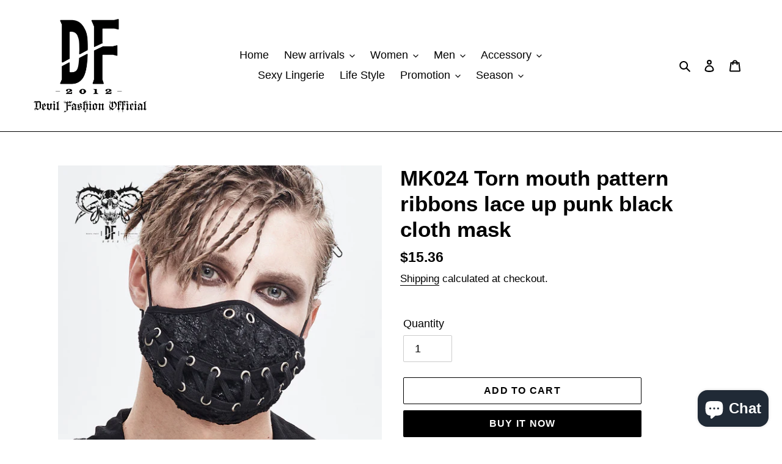

--- FILE ---
content_type: text/html; charset=utf-8
request_url: https://devilfashion.cn/products/torn-mouth-pattern-ribbons-lace-up-punk-black-cloth-mask
body_size: 25122
content:
<!doctype html>
<html class="no-js" lang="en">
<head>
  <meta charset="utf-8">
  <meta http-equiv="X-UA-Compatible" content="IE=edge,chrome=1">
  <meta name="viewport" content="width=device-width,initial-scale=1">
  <meta name="theme-color" content="#000000">

  <link rel="preconnect" href="https://cdn.shopify.com" crossorigin>
  <link rel="preconnect" href="https://fonts.shopify.com" crossorigin>
  <link rel="preconnect" href="https://monorail-edge.shopifysvc.com"><link rel="preload" href="//devilfashion.cn/cdn/shop/t/1/assets/theme.css?v=136619971045174987231606212614" as="style">
  <link rel="preload" as="font" href="" type="font/woff2" crossorigin>
  <link rel="preload" as="font" href="" type="font/woff2" crossorigin>
  <link rel="preload" as="font" href="" type="font/woff2" crossorigin>
  <link rel="preload" href="//devilfashion.cn/cdn/shop/t/1/assets/theme.js?v=93005265830298258731609995262" as="script">
  <link rel="preload" href="//devilfashion.cn/cdn/shop/t/1/assets/lazysizes.js?v=63098554868324070131606212613" as="script"><link rel="canonical" href="https://devilfashion.cn/products/torn-mouth-pattern-ribbons-lace-up-punk-black-cloth-mask"><link rel="shortcut icon" href="//devilfashion.cn/cdn/shop/files/ae1e3aa311ec0baf32375865f31b29d3_32x32.jpg?v=1613564910" type="image/png"><title>MK024 Torn mouth pattern ribbons lace up punk black cloth mask
&ndash; Devil Fashion Official</title><meta name="description" content="Torn mouth pattern lace up black cloth mask Product description: The mask is designed with lace up torn mouth pattern ribbons The main material is used glued distressed fabric The filter can be put inside the masks yourself The Elastic rubber band of ear loops can be adjusted"><!-- /snippets/social-meta-tags.liquid -->




<meta property="og:site_name" content="Devil Fashion Official">
<meta property="og:url" content="https://devilfashion.cn/products/torn-mouth-pattern-ribbons-lace-up-punk-black-cloth-mask">
<meta property="og:title" content="MK024 Torn mouth pattern ribbons lace up punk black cloth mask">
<meta property="og:type" content="product">
<meta property="og:description" content="Torn mouth pattern lace up black cloth mask Product description: The mask is designed with lace up torn mouth pattern ribbons The main material is used glued distressed fabric The filter can be put inside the masks yourself The Elastic rubber band of ear loops can be adjusted">

  <meta property="og:price:amount" content="15.36">
  <meta property="og:price:currency" content="USD">

<meta property="og:image" content="http://devilfashion.cn/cdn/shop/products/c2831abc7349d543adb0b881462785d1_0887dabd-6a67-415c-9297-eea2aedec278_1200x1200.jpg?v=1608017604"><meta property="og:image" content="http://devilfashion.cn/cdn/shop/products/df1ab30b074c29d48d32dcea64f74684_1a45f09a-2c81-4242-b6ce-5433f7fd8acb_1200x1200.jpg?v=1608017604"><meta property="og:image" content="http://devilfashion.cn/cdn/shop/products/MK024_1_1200x1200.jpg?v=1608017604">
<meta property="og:image:secure_url" content="https://devilfashion.cn/cdn/shop/products/c2831abc7349d543adb0b881462785d1_0887dabd-6a67-415c-9297-eea2aedec278_1200x1200.jpg?v=1608017604"><meta property="og:image:secure_url" content="https://devilfashion.cn/cdn/shop/products/df1ab30b074c29d48d32dcea64f74684_1a45f09a-2c81-4242-b6ce-5433f7fd8acb_1200x1200.jpg?v=1608017604"><meta property="og:image:secure_url" content="https://devilfashion.cn/cdn/shop/products/MK024_1_1200x1200.jpg?v=1608017604">


<meta name="twitter:card" content="summary_large_image">
<meta name="twitter:title" content="MK024 Torn mouth pattern ribbons lace up punk black cloth mask">
<meta name="twitter:description" content="Torn mouth pattern lace up black cloth mask Product description: The mask is designed with lace up torn mouth pattern ribbons The main material is used glued distressed fabric The filter can be put inside the masks yourself The Elastic rubber band of ear loops can be adjusted">

  
<style data-shopify>
:root {
    --color-text: #000000;
    --color-text-rgb: 0, 0, 0;
    --color-body-text: #000000;
    --color-sale-text: #EA0606;
    --color-small-button-text-border: #000000;
    --color-text-field: #ffffff;
    --color-text-field-text: #000000;
    --color-text-field-text-rgb: 0, 0, 0;

    --color-btn-primary: #000000;
    --color-btn-primary-darker: #000000;
    --color-btn-primary-text: #ffffff;

    --color-blankstate: rgba(0, 0, 0, 0.35);
    --color-blankstate-border: rgba(0, 0, 0, 0.2);
    --color-blankstate-background: rgba(0, 0, 0, 0.1);

    --color-text-focus:#404040;
    --color-overlay-text-focus:#e6e6e6;
    --color-btn-primary-focus:#404040;
    --color-btn-social-focus:#404040;
    --color-small-button-text-border-focus:#404040;
    --predictive-search-focus:#f2f2f2;

    --color-body: #ffffff;
    --color-bg: #ffffff;
    --color-bg-rgb: 255, 255, 255;
    --color-bg-alt: rgba(0, 0, 0, 0.05);
    --color-bg-currency-selector: rgba(0, 0, 0, 0.2);

    --color-overlay-title-text: #ffffff;
    --color-image-overlay: #000000;
    --color-image-overlay-rgb: 0, 0, 0;--opacity-image-overlay: 0.4;--hover-overlay-opacity: 0.8;

    --color-border: #000000;
    --color-border-form: #cccccc;
    --color-border-form-darker: #b3b3b3;

    --svg-select-icon: url(//devilfashion.cn/cdn/shop/t/1/assets/ico-select.svg?v=29003672709104678581606212628);
    --slick-img-url: url(//devilfashion.cn/cdn/shop/t/1/assets/ajax-loader.gif?v=41356863302472015721606212611);

    --font-weight-body--bold: 700;
    --font-weight-body--bolder: 700;

    --font-stack-header: Helvetica, Arial, sans-serif;
    --font-style-header: normal;
    --font-weight-header: 700;

    --font-stack-body: "system_ui", -apple-system, 'Segoe UI', Roboto, 'Helvetica Neue', 'Noto Sans', 'Liberation Sans', Arial, sans-serif, 'Apple Color Emoji', 'Segoe UI Emoji', 'Segoe UI Symbol', 'Noto Color Emoji';
    --font-style-body: normal;
    --font-weight-body: 400;

    --font-size-header: 26;

    --font-size-base: 18;

    --font-h1-desktop: 35;
    --font-h1-mobile: 32;
    --font-h2-desktop: 20;
    --font-h2-mobile: 18;
    --font-h3-mobile: 20;
    --font-h4-desktop: 17;
    --font-h4-mobile: 15;
    --font-h5-desktop: 15;
    --font-h5-mobile: 13;
    --font-h6-desktop: 14;
    --font-h6-mobile: 12;

    --font-mega-title-large-desktop: 65;

    --font-rich-text-large: 20;
    --font-rich-text-small: 15;

    
--color-video-bg: #f2f2f2;

    
    --global-color-image-loader-primary: rgba(0, 0, 0, 0.06);
    --global-color-image-loader-secondary: rgba(0, 0, 0, 0.12);
  }
</style>


  <style>*,::after,::before{box-sizing:border-box}body{margin:0}body,html{background-color:var(--color-body)}body,button{font-size:calc(var(--font-size-base) * 1px);font-family:var(--font-stack-body);font-style:var(--font-style-body);font-weight:var(--font-weight-body);color:var(--color-text);line-height:1.5}body,button{-webkit-font-smoothing:antialiased;-webkit-text-size-adjust:100%}.border-bottom{border-bottom:1px solid var(--color-border)}.btn--link{background-color:transparent;border:0;margin:0;color:var(--color-text);text-align:left}.text-right{text-align:right}.icon{display:inline-block;width:20px;height:20px;vertical-align:middle;fill:currentColor}.icon__fallback-text,.visually-hidden{position:absolute!important;overflow:hidden;clip:rect(0 0 0 0);height:1px;width:1px;margin:-1px;padding:0;border:0}svg.icon:not(.icon--full-color) circle,svg.icon:not(.icon--full-color) ellipse,svg.icon:not(.icon--full-color) g,svg.icon:not(.icon--full-color) line,svg.icon:not(.icon--full-color) path,svg.icon:not(.icon--full-color) polygon,svg.icon:not(.icon--full-color) polyline,svg.icon:not(.icon--full-color) rect,symbol.icon:not(.icon--full-color) circle,symbol.icon:not(.icon--full-color) ellipse,symbol.icon:not(.icon--full-color) g,symbol.icon:not(.icon--full-color) line,symbol.icon:not(.icon--full-color) path,symbol.icon:not(.icon--full-color) polygon,symbol.icon:not(.icon--full-color) polyline,symbol.icon:not(.icon--full-color) rect{fill:inherit;stroke:inherit}li{list-style:none}.list--inline{padding:0;margin:0}.list--inline>li{display:inline-block;margin-bottom:0;vertical-align:middle}a{color:var(--color-text);text-decoration:none}.h1,.h2,h1,h2{margin:0 0 17.5px;font-family:var(--font-stack-header);font-style:var(--font-style-header);font-weight:var(--font-weight-header);line-height:1.2;overflow-wrap:break-word;word-wrap:break-word}.h1 a,.h2 a,h1 a,h2 a{color:inherit;text-decoration:none;font-weight:inherit}.h1,h1{font-size:calc(((var(--font-h1-desktop))/ (var(--font-size-base))) * 1em);text-transform:none;letter-spacing:0}@media only screen and (max-width:749px){.h1,h1{font-size:calc(((var(--font-h1-mobile))/ (var(--font-size-base))) * 1em)}}.h2,h2{font-size:calc(((var(--font-h2-desktop))/ (var(--font-size-base))) * 1em);text-transform:uppercase;letter-spacing:.1em}@media only screen and (max-width:749px){.h2,h2{font-size:calc(((var(--font-h2-mobile))/ (var(--font-size-base))) * 1em)}}p{color:var(--color-body-text);margin:0 0 19.44444px}@media only screen and (max-width:749px){p{font-size:calc(((var(--font-size-base) - 1)/ (var(--font-size-base))) * 1em)}}p:last-child{margin-bottom:0}@media only screen and (max-width:749px){.small--hide{display:none!important}}.grid{list-style:none;margin:0;padding:0;margin-left:-30px}.grid::after{content:'';display:table;clear:both}@media only screen and (max-width:749px){.grid{margin-left:-22px}}.grid::after{content:'';display:table;clear:both}.grid--no-gutters{margin-left:0}.grid--no-gutters .grid__item{padding-left:0}.grid--table{display:table;table-layout:fixed;width:100%}.grid--table>.grid__item{float:none;display:table-cell;vertical-align:middle}.grid__item{float:left;padding-left:30px;width:100%}@media only screen and (max-width:749px){.grid__item{padding-left:22px}}.grid__item[class*="--push"]{position:relative}@media only screen and (min-width:750px){.medium-up--one-quarter{width:25%}.medium-up--push-one-third{width:33.33%}.medium-up--one-half{width:50%}.medium-up--push-one-third{left:33.33%;position:relative}}.site-header{position:relative;background-color:var(--color-body)}@media only screen and (max-width:749px){.site-header{border-bottom:1px solid var(--color-border)}}@media only screen and (min-width:750px){.site-header{padding:0 55px}.site-header.logo--center{padding-top:30px}}.site-header__logo{margin:15px 0}.logo-align--center .site-header__logo{text-align:center;margin:0 auto}@media only screen and (max-width:749px){.logo-align--center .site-header__logo{text-align:left;margin:15px 0}}@media only screen and (max-width:749px){.site-header__logo{padding-left:22px;text-align:left}.site-header__logo img{margin:0}}.site-header__logo-link{display:inline-block;word-break:break-word}@media only screen and (min-width:750px){.logo-align--center .site-header__logo-link{margin:0 auto}}.site-header__logo-image{display:block}@media only screen and (min-width:750px){.site-header__logo-image{margin:0 auto}}.site-header__logo-image img{width:100%}.site-header__logo-image--centered img{margin:0 auto}.site-header__logo img{display:block}.site-header__icons{position:relative;white-space:nowrap}@media only screen and (max-width:749px){.site-header__icons{width:auto;padding-right:13px}.site-header__icons .btn--link,.site-header__icons .site-header__cart{font-size:calc(((var(--font-size-base))/ (var(--font-size-base))) * 1em)}}.site-header__icons-wrapper{position:relative;display:-webkit-flex;display:-ms-flexbox;display:flex;width:100%;-ms-flex-align:center;-webkit-align-items:center;-moz-align-items:center;-ms-align-items:center;-o-align-items:center;align-items:center;-webkit-justify-content:flex-end;-ms-justify-content:flex-end;justify-content:flex-end}.site-header__account,.site-header__cart,.site-header__search{position:relative}.site-header__search.site-header__icon{display:none}@media only screen and (min-width:1400px){.site-header__search.site-header__icon{display:block}}.site-header__search-toggle{display:block}@media only screen and (min-width:750px){.site-header__account,.site-header__cart{padding:10px 11px}}.site-header__cart-title,.site-header__search-title{position:absolute!important;overflow:hidden;clip:rect(0 0 0 0);height:1px;width:1px;margin:-1px;padding:0;border:0;display:block;vertical-align:middle}.site-header__cart-title{margin-right:3px}.site-header__cart-count{display:flex;align-items:center;justify-content:center;position:absolute;right:.4rem;top:.2rem;font-weight:700;background-color:var(--color-btn-primary);color:var(--color-btn-primary-text);border-radius:50%;min-width:1em;height:1em}.site-header__cart-count span{font-family:HelveticaNeue,"Helvetica Neue",Helvetica,Arial,sans-serif;font-size:calc(11em / 16);line-height:1}@media only screen and (max-width:749px){.site-header__cart-count{top:calc(7em / 16);right:0;border-radius:50%;min-width:calc(19em / 16);height:calc(19em / 16)}}@media only screen and (max-width:749px){.site-header__cart-count span{padding:.25em calc(6em / 16);font-size:12px}}.site-header__menu{display:none}@media only screen and (max-width:749px){.site-header__icon{display:inline-block;vertical-align:middle;padding:10px 11px;margin:0}}@media only screen and (min-width:750px){.site-header__icon .icon-search{margin-right:3px}}.announcement-bar{z-index:10;position:relative;text-align:center;border-bottom:1px solid transparent;padding:2px}.announcement-bar__link{display:block}.announcement-bar__message{display:block;padding:11px 22px;font-size:calc(((16)/ (var(--font-size-base))) * 1em);font-weight:var(--font-weight-header)}@media only screen and (min-width:750px){.announcement-bar__message{padding-left:55px;padding-right:55px}}.site-nav{position:relative;padding:0;text-align:center;margin:25px 0}.site-nav a{padding:3px 10px}.site-nav__link{display:block;white-space:nowrap}.site-nav--centered .site-nav__link{padding-top:0}.site-nav__link .icon-chevron-down{width:calc(8em / 16);height:calc(8em / 16);margin-left:.5rem}.site-nav__label{border-bottom:1px solid transparent}.site-nav__link--active .site-nav__label{border-bottom-color:var(--color-text)}.site-nav__link--button{border:none;background-color:transparent;padding:3px 10px}.site-header__mobile-nav{z-index:11;position:relative;background-color:var(--color-body)}@media only screen and (max-width:749px){.site-header__mobile-nav{display:-webkit-flex;display:-ms-flexbox;display:flex;width:100%;-ms-flex-align:center;-webkit-align-items:center;-moz-align-items:center;-ms-align-items:center;-o-align-items:center;align-items:center}}.mobile-nav--open .icon-close{display:none}.main-content{opacity:0}.main-content .shopify-section{display:none}.main-content .shopify-section:first-child{display:inherit}.critical-hidden{display:none}</style>

  <script>
    window.performance.mark('debut:theme_stylesheet_loaded.start');

    function onLoadStylesheet() {
      performance.mark('debut:theme_stylesheet_loaded.end');
      performance.measure('debut:theme_stylesheet_loaded', 'debut:theme_stylesheet_loaded.start', 'debut:theme_stylesheet_loaded.end');

      var url = "//devilfashion.cn/cdn/shop/t/1/assets/theme.css?v=136619971045174987231606212614";
      var link = document.querySelector('link[href="' + url + '"]');
      link.loaded = true;
      link.dispatchEvent(new Event('load'));
    }
  </script>

  <link rel="stylesheet" href="//devilfashion.cn/cdn/shop/t/1/assets/theme.css?v=136619971045174987231606212614" type="text/css" media="print" onload="this.media='all';onLoadStylesheet()">

  <style>
    
    
    
    
    
    
  </style>

  <script>
    var theme = {
      breakpoints: {
        medium: 750,
        large: 990,
        widescreen: 1400
      },
      strings: {
        addToCart: "Add to cart",
        soldOut: "Sold out",
        unavailable: "Unavailable",
        regularPrice: "Regular price",
        salePrice: "Sale price",
        sale: "Sale",
        fromLowestPrice: "from [price]",
        vendor: "Vendor",
        showMore: "Show More",
        showLess: "Show Less",
        searchFor: "Search for",
        addressError: "Error looking up that address",
        addressNoResults: "No results for that address",
        addressQueryLimit: "You have exceeded the Google API usage limit. Consider upgrading to a \u003ca href=\"https:\/\/developers.google.com\/maps\/premium\/usage-limits\"\u003ePremium Plan\u003c\/a\u003e.",
        authError: "There was a problem authenticating your Google Maps account.",
        newWindow: "Opens in a new window.",
        external: "Opens external website.",
        newWindowExternal: "Opens external website in a new window.",
        removeLabel: "Remove [product]",
        update: "Update",
        quantity: "Quantity",
        discountedTotal: "Discounted total",
        regularTotal: "Regular total",
        priceColumn: "See Price column for discount details.",
        quantityMinimumMessage: "Quantity must be 1 or more",
        cartError: "There was an error while updating your cart. Please try again.",
        removedItemMessage: "Removed \u003cspan class=\"cart__removed-product-details\"\u003e([quantity]) [link]\u003c\/span\u003e from your cart.",
        unitPrice: "Unit price",
        unitPriceSeparator: "per",
        oneCartCount: "1 item",
        otherCartCount: "[count] items",
        quantityLabel: "Quantity: [count]",
        products: "Products",
        loading: "Loading",
        number_of_results: "[result_number] of [results_count]",
        number_of_results_found: "[results_count] results found",
        one_result_found: "1 result found"
      },
      moneyFormat: "${{amount}}",
      moneyFormatWithCurrency: "${{amount}} USD",
      settings: {
        predictiveSearchEnabled: true,
        predictiveSearchShowPrice: true,
        predictiveSearchShowVendor: true
      },
      stylesheet: "//devilfashion.cn/cdn/shop/t/1/assets/theme.css?v=136619971045174987231606212614"
    }

    document.documentElement.className = document.documentElement.className.replace('no-js', 'js');
  </script><script src="//devilfashion.cn/cdn/shop/t/1/assets/theme.js?v=93005265830298258731609995262" defer="defer"></script>
  <script src="//devilfashion.cn/cdn/shop/t/1/assets/lazysizes.js?v=63098554868324070131606212613" async="async"></script>

  <script type="text/javascript">
    if (window.MSInputMethodContext && document.documentMode) {
      var scripts = document.getElementsByTagName('script')[0];
      var polyfill = document.createElement("script");
      polyfill.defer = true;
      polyfill.src = "//devilfashion.cn/cdn/shop/t/1/assets/ie11CustomProperties.min.js?v=146208399201472936201606212612";

      scripts.parentNode.insertBefore(polyfill, scripts);
    }
  </script>

  <script>window.performance && window.performance.mark && window.performance.mark('shopify.content_for_header.start');</script><meta name="google-site-verification" content="kGiHytwFpgCn71bhsREJ6XI7Agatvw6eeMNG3DyjtAE">
<meta id="shopify-digital-wallet" name="shopify-digital-wallet" content="/51545604277/digital_wallets/dialog">
<meta name="shopify-checkout-api-token" content="277434fe76e83122078c1522cc5dd1bf">
<meta id="in-context-paypal-metadata" data-shop-id="51545604277" data-venmo-supported="false" data-environment="production" data-locale="en_US" data-paypal-v4="true" data-currency="USD">
<link rel="alternate" type="application/json+oembed" href="https://devilfashion.cn/products/torn-mouth-pattern-ribbons-lace-up-punk-black-cloth-mask.oembed">
<script async="async" src="/checkouts/internal/preloads.js?locale=en-US"></script>
<script id="shopify-features" type="application/json">{"accessToken":"277434fe76e83122078c1522cc5dd1bf","betas":["rich-media-storefront-analytics"],"domain":"devilfashion.cn","predictiveSearch":true,"shopId":51545604277,"locale":"en"}</script>
<script>var Shopify = Shopify || {};
Shopify.shop = "devil-fashion-official.myshopify.com";
Shopify.locale = "en";
Shopify.currency = {"active":"USD","rate":"1.0"};
Shopify.country = "US";
Shopify.theme = {"name":"Debut","id":116139851957,"schema_name":"Debut","schema_version":"17.8.0","theme_store_id":796,"role":"main"};
Shopify.theme.handle = "null";
Shopify.theme.style = {"id":null,"handle":null};
Shopify.cdnHost = "devilfashion.cn/cdn";
Shopify.routes = Shopify.routes || {};
Shopify.routes.root = "/";</script>
<script type="module">!function(o){(o.Shopify=o.Shopify||{}).modules=!0}(window);</script>
<script>!function(o){function n(){var o=[];function n(){o.push(Array.prototype.slice.apply(arguments))}return n.q=o,n}var t=o.Shopify=o.Shopify||{};t.loadFeatures=n(),t.autoloadFeatures=n()}(window);</script>
<script id="shop-js-analytics" type="application/json">{"pageType":"product"}</script>
<script defer="defer" async type="module" src="//devilfashion.cn/cdn/shopifycloud/shop-js/modules/v2/client.init-shop-cart-sync_C5BV16lS.en.esm.js"></script>
<script defer="defer" async type="module" src="//devilfashion.cn/cdn/shopifycloud/shop-js/modules/v2/chunk.common_CygWptCX.esm.js"></script>
<script type="module">
  await import("//devilfashion.cn/cdn/shopifycloud/shop-js/modules/v2/client.init-shop-cart-sync_C5BV16lS.en.esm.js");
await import("//devilfashion.cn/cdn/shopifycloud/shop-js/modules/v2/chunk.common_CygWptCX.esm.js");

  window.Shopify.SignInWithShop?.initShopCartSync?.({"fedCMEnabled":true,"windoidEnabled":true});

</script>
<script>(function() {
  var isLoaded = false;
  function asyncLoad() {
    if (isLoaded) return;
    isLoaded = true;
    var urls = ["https:\/\/cdn.hextom.com\/js\/freeshippingbar.js?shop=devil-fashion-official.myshopify.com","https:\/\/cdn5.hextom.com\/js\/vimotia.js?shop=devil-fashion-official.myshopify.com"];
    for (var i = 0; i < urls.length; i++) {
      var s = document.createElement('script');
      s.type = 'text/javascript';
      s.async = true;
      s.src = urls[i];
      var x = document.getElementsByTagName('script')[0];
      x.parentNode.insertBefore(s, x);
    }
  };
  if(window.attachEvent) {
    window.attachEvent('onload', asyncLoad);
  } else {
    window.addEventListener('load', asyncLoad, false);
  }
})();</script>
<script id="__st">var __st={"a":51545604277,"offset":28800,"reqid":"d23abb08-f11d-4a77-a277-b9ae2971c9f2-1768618315","pageurl":"devilfashion.cn\/products\/torn-mouth-pattern-ribbons-lace-up-punk-black-cloth-mask","u":"6d94d958b8af","p":"product","rtyp":"product","rid":6170908655797};</script>
<script>window.ShopifyPaypalV4VisibilityTracking = true;</script>
<script id="captcha-bootstrap">!function(){'use strict';const t='contact',e='account',n='new_comment',o=[[t,t],['blogs',n],['comments',n],[t,'customer']],c=[[e,'customer_login'],[e,'guest_login'],[e,'recover_customer_password'],[e,'create_customer']],r=t=>t.map((([t,e])=>`form[action*='/${t}']:not([data-nocaptcha='true']) input[name='form_type'][value='${e}']`)).join(','),a=t=>()=>t?[...document.querySelectorAll(t)].map((t=>t.form)):[];function s(){const t=[...o],e=r(t);return a(e)}const i='password',u='form_key',d=['recaptcha-v3-token','g-recaptcha-response','h-captcha-response',i],f=()=>{try{return window.sessionStorage}catch{return}},m='__shopify_v',_=t=>t.elements[u];function p(t,e,n=!1){try{const o=window.sessionStorage,c=JSON.parse(o.getItem(e)),{data:r}=function(t){const{data:e,action:n}=t;return t[m]||n?{data:e,action:n}:{data:t,action:n}}(c);for(const[e,n]of Object.entries(r))t.elements[e]&&(t.elements[e].value=n);n&&o.removeItem(e)}catch(o){console.error('form repopulation failed',{error:o})}}const l='form_type',E='cptcha';function T(t){t.dataset[E]=!0}const w=window,h=w.document,L='Shopify',v='ce_forms',y='captcha';let A=!1;((t,e)=>{const n=(g='f06e6c50-85a8-45c8-87d0-21a2b65856fe',I='https://cdn.shopify.com/shopifycloud/storefront-forms-hcaptcha/ce_storefront_forms_captcha_hcaptcha.v1.5.2.iife.js',D={infoText:'Protected by hCaptcha',privacyText:'Privacy',termsText:'Terms'},(t,e,n)=>{const o=w[L][v],c=o.bindForm;if(c)return c(t,g,e,D).then(n);var r;o.q.push([[t,g,e,D],n]),r=I,A||(h.body.append(Object.assign(h.createElement('script'),{id:'captcha-provider',async:!0,src:r})),A=!0)});var g,I,D;w[L]=w[L]||{},w[L][v]=w[L][v]||{},w[L][v].q=[],w[L][y]=w[L][y]||{},w[L][y].protect=function(t,e){n(t,void 0,e),T(t)},Object.freeze(w[L][y]),function(t,e,n,w,h,L){const[v,y,A,g]=function(t,e,n){const i=e?o:[],u=t?c:[],d=[...i,...u],f=r(d),m=r(i),_=r(d.filter((([t,e])=>n.includes(e))));return[a(f),a(m),a(_),s()]}(w,h,L),I=t=>{const e=t.target;return e instanceof HTMLFormElement?e:e&&e.form},D=t=>v().includes(t);t.addEventListener('submit',(t=>{const e=I(t);if(!e)return;const n=D(e)&&!e.dataset.hcaptchaBound&&!e.dataset.recaptchaBound,o=_(e),c=g().includes(e)&&(!o||!o.value);(n||c)&&t.preventDefault(),c&&!n&&(function(t){try{if(!f())return;!function(t){const e=f();if(!e)return;const n=_(t);if(!n)return;const o=n.value;o&&e.removeItem(o)}(t);const e=Array.from(Array(32),(()=>Math.random().toString(36)[2])).join('');!function(t,e){_(t)||t.append(Object.assign(document.createElement('input'),{type:'hidden',name:u})),t.elements[u].value=e}(t,e),function(t,e){const n=f();if(!n)return;const o=[...t.querySelectorAll(`input[type='${i}']`)].map((({name:t})=>t)),c=[...d,...o],r={};for(const[a,s]of new FormData(t).entries())c.includes(a)||(r[a]=s);n.setItem(e,JSON.stringify({[m]:1,action:t.action,data:r}))}(t,e)}catch(e){console.error('failed to persist form',e)}}(e),e.submit())}));const S=(t,e)=>{t&&!t.dataset[E]&&(n(t,e.some((e=>e===t))),T(t))};for(const o of['focusin','change'])t.addEventListener(o,(t=>{const e=I(t);D(e)&&S(e,y())}));const B=e.get('form_key'),M=e.get(l),P=B&&M;t.addEventListener('DOMContentLoaded',(()=>{const t=y();if(P)for(const e of t)e.elements[l].value===M&&p(e,B);[...new Set([...A(),...v().filter((t=>'true'===t.dataset.shopifyCaptcha))])].forEach((e=>S(e,t)))}))}(h,new URLSearchParams(w.location.search),n,t,e,['guest_login'])})(!0,!0)}();</script>
<script integrity="sha256-4kQ18oKyAcykRKYeNunJcIwy7WH5gtpwJnB7kiuLZ1E=" data-source-attribution="shopify.loadfeatures" defer="defer" src="//devilfashion.cn/cdn/shopifycloud/storefront/assets/storefront/load_feature-a0a9edcb.js" crossorigin="anonymous"></script>
<script data-source-attribution="shopify.dynamic_checkout.dynamic.init">var Shopify=Shopify||{};Shopify.PaymentButton=Shopify.PaymentButton||{isStorefrontPortableWallets:!0,init:function(){window.Shopify.PaymentButton.init=function(){};var t=document.createElement("script");t.src="https://devilfashion.cn/cdn/shopifycloud/portable-wallets/latest/portable-wallets.en.js",t.type="module",document.head.appendChild(t)}};
</script>
<script data-source-attribution="shopify.dynamic_checkout.buyer_consent">
  function portableWalletsHideBuyerConsent(e){var t=document.getElementById("shopify-buyer-consent"),n=document.getElementById("shopify-subscription-policy-button");t&&n&&(t.classList.add("hidden"),t.setAttribute("aria-hidden","true"),n.removeEventListener("click",e))}function portableWalletsShowBuyerConsent(e){var t=document.getElementById("shopify-buyer-consent"),n=document.getElementById("shopify-subscription-policy-button");t&&n&&(t.classList.remove("hidden"),t.removeAttribute("aria-hidden"),n.addEventListener("click",e))}window.Shopify?.PaymentButton&&(window.Shopify.PaymentButton.hideBuyerConsent=portableWalletsHideBuyerConsent,window.Shopify.PaymentButton.showBuyerConsent=portableWalletsShowBuyerConsent);
</script>
<script>
  function portableWalletsCleanup(e){e&&e.src&&console.error("Failed to load portable wallets script "+e.src);var t=document.querySelectorAll("shopify-accelerated-checkout .shopify-payment-button__skeleton, shopify-accelerated-checkout-cart .wallet-cart-button__skeleton"),e=document.getElementById("shopify-buyer-consent");for(let e=0;e<t.length;e++)t[e].remove();e&&e.remove()}function portableWalletsNotLoadedAsModule(e){e instanceof ErrorEvent&&"string"==typeof e.message&&e.message.includes("import.meta")&&"string"==typeof e.filename&&e.filename.includes("portable-wallets")&&(window.removeEventListener("error",portableWalletsNotLoadedAsModule),window.Shopify.PaymentButton.failedToLoad=e,"loading"===document.readyState?document.addEventListener("DOMContentLoaded",window.Shopify.PaymentButton.init):window.Shopify.PaymentButton.init())}window.addEventListener("error",portableWalletsNotLoadedAsModule);
</script>

<script type="module" src="https://devilfashion.cn/cdn/shopifycloud/portable-wallets/latest/portable-wallets.en.js" onError="portableWalletsCleanup(this)" crossorigin="anonymous"></script>
<script nomodule>
  document.addEventListener("DOMContentLoaded", portableWalletsCleanup);
</script>

<link id="shopify-accelerated-checkout-styles" rel="stylesheet" media="screen" href="https://devilfashion.cn/cdn/shopifycloud/portable-wallets/latest/accelerated-checkout-backwards-compat.css" crossorigin="anonymous">
<style id="shopify-accelerated-checkout-cart">
        #shopify-buyer-consent {
  margin-top: 1em;
  display: inline-block;
  width: 100%;
}

#shopify-buyer-consent.hidden {
  display: none;
}

#shopify-subscription-policy-button {
  background: none;
  border: none;
  padding: 0;
  text-decoration: underline;
  font-size: inherit;
  cursor: pointer;
}

#shopify-subscription-policy-button::before {
  box-shadow: none;
}

      </style>

<script>window.performance && window.performance.mark && window.performance.mark('shopify.content_for_header.end');</script>
<script src="https://cdn.shopify.com/extensions/7bc9bb47-adfa-4267-963e-cadee5096caf/inbox-1252/assets/inbox-chat-loader.js" type="text/javascript" defer="defer"></script>
<link href="https://monorail-edge.shopifysvc.com" rel="dns-prefetch">
<script>(function(){if ("sendBeacon" in navigator && "performance" in window) {try {var session_token_from_headers = performance.getEntriesByType('navigation')[0].serverTiming.find(x => x.name == '_s').description;} catch {var session_token_from_headers = undefined;}var session_cookie_matches = document.cookie.match(/_shopify_s=([^;]*)/);var session_token_from_cookie = session_cookie_matches && session_cookie_matches.length === 2 ? session_cookie_matches[1] : "";var session_token = session_token_from_headers || session_token_from_cookie || "";function handle_abandonment_event(e) {var entries = performance.getEntries().filter(function(entry) {return /monorail-edge.shopifysvc.com/.test(entry.name);});if (!window.abandonment_tracked && entries.length === 0) {window.abandonment_tracked = true;var currentMs = Date.now();var navigation_start = performance.timing.navigationStart;var payload = {shop_id: 51545604277,url: window.location.href,navigation_start,duration: currentMs - navigation_start,session_token,page_type: "product"};window.navigator.sendBeacon("https://monorail-edge.shopifysvc.com/v1/produce", JSON.stringify({schema_id: "online_store_buyer_site_abandonment/1.1",payload: payload,metadata: {event_created_at_ms: currentMs,event_sent_at_ms: currentMs}}));}}window.addEventListener('pagehide', handle_abandonment_event);}}());</script>
<script id="web-pixels-manager-setup">(function e(e,d,r,n,o){if(void 0===o&&(o={}),!Boolean(null===(a=null===(i=window.Shopify)||void 0===i?void 0:i.analytics)||void 0===a?void 0:a.replayQueue)){var i,a;window.Shopify=window.Shopify||{};var t=window.Shopify;t.analytics=t.analytics||{};var s=t.analytics;s.replayQueue=[],s.publish=function(e,d,r){return s.replayQueue.push([e,d,r]),!0};try{self.performance.mark("wpm:start")}catch(e){}var l=function(){var e={modern:/Edge?\/(1{2}[4-9]|1[2-9]\d|[2-9]\d{2}|\d{4,})\.\d+(\.\d+|)|Firefox\/(1{2}[4-9]|1[2-9]\d|[2-9]\d{2}|\d{4,})\.\d+(\.\d+|)|Chrom(ium|e)\/(9{2}|\d{3,})\.\d+(\.\d+|)|(Maci|X1{2}).+ Version\/(15\.\d+|(1[6-9]|[2-9]\d|\d{3,})\.\d+)([,.]\d+|)( \(\w+\)|)( Mobile\/\w+|) Safari\/|Chrome.+OPR\/(9{2}|\d{3,})\.\d+\.\d+|(CPU[ +]OS|iPhone[ +]OS|CPU[ +]iPhone|CPU IPhone OS|CPU iPad OS)[ +]+(15[._]\d+|(1[6-9]|[2-9]\d|\d{3,})[._]\d+)([._]\d+|)|Android:?[ /-](13[3-9]|1[4-9]\d|[2-9]\d{2}|\d{4,})(\.\d+|)(\.\d+|)|Android.+Firefox\/(13[5-9]|1[4-9]\d|[2-9]\d{2}|\d{4,})\.\d+(\.\d+|)|Android.+Chrom(ium|e)\/(13[3-9]|1[4-9]\d|[2-9]\d{2}|\d{4,})\.\d+(\.\d+|)|SamsungBrowser\/([2-9]\d|\d{3,})\.\d+/,legacy:/Edge?\/(1[6-9]|[2-9]\d|\d{3,})\.\d+(\.\d+|)|Firefox\/(5[4-9]|[6-9]\d|\d{3,})\.\d+(\.\d+|)|Chrom(ium|e)\/(5[1-9]|[6-9]\d|\d{3,})\.\d+(\.\d+|)([\d.]+$|.*Safari\/(?![\d.]+ Edge\/[\d.]+$))|(Maci|X1{2}).+ Version\/(10\.\d+|(1[1-9]|[2-9]\d|\d{3,})\.\d+)([,.]\d+|)( \(\w+\)|)( Mobile\/\w+|) Safari\/|Chrome.+OPR\/(3[89]|[4-9]\d|\d{3,})\.\d+\.\d+|(CPU[ +]OS|iPhone[ +]OS|CPU[ +]iPhone|CPU IPhone OS|CPU iPad OS)[ +]+(10[._]\d+|(1[1-9]|[2-9]\d|\d{3,})[._]\d+)([._]\d+|)|Android:?[ /-](13[3-9]|1[4-9]\d|[2-9]\d{2}|\d{4,})(\.\d+|)(\.\d+|)|Mobile Safari.+OPR\/([89]\d|\d{3,})\.\d+\.\d+|Android.+Firefox\/(13[5-9]|1[4-9]\d|[2-9]\d{2}|\d{4,})\.\d+(\.\d+|)|Android.+Chrom(ium|e)\/(13[3-9]|1[4-9]\d|[2-9]\d{2}|\d{4,})\.\d+(\.\d+|)|Android.+(UC? ?Browser|UCWEB|U3)[ /]?(15\.([5-9]|\d{2,})|(1[6-9]|[2-9]\d|\d{3,})\.\d+)\.\d+|SamsungBrowser\/(5\.\d+|([6-9]|\d{2,})\.\d+)|Android.+MQ{2}Browser\/(14(\.(9|\d{2,})|)|(1[5-9]|[2-9]\d|\d{3,})(\.\d+|))(\.\d+|)|K[Aa][Ii]OS\/(3\.\d+|([4-9]|\d{2,})\.\d+)(\.\d+|)/},d=e.modern,r=e.legacy,n=navigator.userAgent;return n.match(d)?"modern":n.match(r)?"legacy":"unknown"}(),u="modern"===l?"modern":"legacy",c=(null!=n?n:{modern:"",legacy:""})[u],f=function(e){return[e.baseUrl,"/wpm","/b",e.hashVersion,"modern"===e.buildTarget?"m":"l",".js"].join("")}({baseUrl:d,hashVersion:r,buildTarget:u}),m=function(e){var d=e.version,r=e.bundleTarget,n=e.surface,o=e.pageUrl,i=e.monorailEndpoint;return{emit:function(e){var a=e.status,t=e.errorMsg,s=(new Date).getTime(),l=JSON.stringify({metadata:{event_sent_at_ms:s},events:[{schema_id:"web_pixels_manager_load/3.1",payload:{version:d,bundle_target:r,page_url:o,status:a,surface:n,error_msg:t},metadata:{event_created_at_ms:s}}]});if(!i)return console&&console.warn&&console.warn("[Web Pixels Manager] No Monorail endpoint provided, skipping logging."),!1;try{return self.navigator.sendBeacon.bind(self.navigator)(i,l)}catch(e){}var u=new XMLHttpRequest;try{return u.open("POST",i,!0),u.setRequestHeader("Content-Type","text/plain"),u.send(l),!0}catch(e){return console&&console.warn&&console.warn("[Web Pixels Manager] Got an unhandled error while logging to Monorail."),!1}}}}({version:r,bundleTarget:l,surface:e.surface,pageUrl:self.location.href,monorailEndpoint:e.monorailEndpoint});try{o.browserTarget=l,function(e){var d=e.src,r=e.async,n=void 0===r||r,o=e.onload,i=e.onerror,a=e.sri,t=e.scriptDataAttributes,s=void 0===t?{}:t,l=document.createElement("script"),u=document.querySelector("head"),c=document.querySelector("body");if(l.async=n,l.src=d,a&&(l.integrity=a,l.crossOrigin="anonymous"),s)for(var f in s)if(Object.prototype.hasOwnProperty.call(s,f))try{l.dataset[f]=s[f]}catch(e){}if(o&&l.addEventListener("load",o),i&&l.addEventListener("error",i),u)u.appendChild(l);else{if(!c)throw new Error("Did not find a head or body element to append the script");c.appendChild(l)}}({src:f,async:!0,onload:function(){if(!function(){var e,d;return Boolean(null===(d=null===(e=window.Shopify)||void 0===e?void 0:e.analytics)||void 0===d?void 0:d.initialized)}()){var d=window.webPixelsManager.init(e)||void 0;if(d){var r=window.Shopify.analytics;r.replayQueue.forEach((function(e){var r=e[0],n=e[1],o=e[2];d.publishCustomEvent(r,n,o)})),r.replayQueue=[],r.publish=d.publishCustomEvent,r.visitor=d.visitor,r.initialized=!0}}},onerror:function(){return m.emit({status:"failed",errorMsg:"".concat(f," has failed to load")})},sri:function(e){var d=/^sha384-[A-Za-z0-9+/=]+$/;return"string"==typeof e&&d.test(e)}(c)?c:"",scriptDataAttributes:o}),m.emit({status:"loading"})}catch(e){m.emit({status:"failed",errorMsg:(null==e?void 0:e.message)||"Unknown error"})}}})({shopId: 51545604277,storefrontBaseUrl: "https://devilfashion.cn",extensionsBaseUrl: "https://extensions.shopifycdn.com/cdn/shopifycloud/web-pixels-manager",monorailEndpoint: "https://monorail-edge.shopifysvc.com/unstable/produce_batch",surface: "storefront-renderer",enabledBetaFlags: ["2dca8a86"],webPixelsConfigList: [{"id":"524550325","configuration":"{\"config\":\"{\\\"pixel_id\\\":\\\"GT-NM2CCKM\\\",\\\"target_country\\\":\\\"US\\\",\\\"gtag_events\\\":[{\\\"type\\\":\\\"purchase\\\",\\\"action_label\\\":\\\"MC-CN46VEXRSN\\\"},{\\\"type\\\":\\\"page_view\\\",\\\"action_label\\\":\\\"MC-CN46VEXRSN\\\"},{\\\"type\\\":\\\"view_item\\\",\\\"action_label\\\":\\\"MC-CN46VEXRSN\\\"}],\\\"enable_monitoring_mode\\\":false}\"}","eventPayloadVersion":"v1","runtimeContext":"OPEN","scriptVersion":"b2a88bafab3e21179ed38636efcd8a93","type":"APP","apiClientId":1780363,"privacyPurposes":[],"dataSharingAdjustments":{"protectedCustomerApprovalScopes":["read_customer_address","read_customer_email","read_customer_name","read_customer_personal_data","read_customer_phone"]}},{"id":"shopify-app-pixel","configuration":"{}","eventPayloadVersion":"v1","runtimeContext":"STRICT","scriptVersion":"0450","apiClientId":"shopify-pixel","type":"APP","privacyPurposes":["ANALYTICS","MARKETING"]},{"id":"shopify-custom-pixel","eventPayloadVersion":"v1","runtimeContext":"LAX","scriptVersion":"0450","apiClientId":"shopify-pixel","type":"CUSTOM","privacyPurposes":["ANALYTICS","MARKETING"]}],isMerchantRequest: false,initData: {"shop":{"name":"Devil Fashion Official","paymentSettings":{"currencyCode":"USD"},"myshopifyDomain":"devil-fashion-official.myshopify.com","countryCode":"CN","storefrontUrl":"https:\/\/devilfashion.cn"},"customer":null,"cart":null,"checkout":null,"productVariants":[{"price":{"amount":15.36,"currencyCode":"USD"},"product":{"title":"MK024 Torn mouth pattern ribbons lace up punk black cloth mask","vendor":"Devil fashion","id":"6170908655797","untranslatedTitle":"MK024 Torn mouth pattern ribbons lace up punk black cloth mask","url":"\/products\/torn-mouth-pattern-ribbons-lace-up-punk-black-cloth-mask","type":"mask"},"id":"37920171851957","image":{"src":"\/\/devilfashion.cn\/cdn\/shop\/products\/c2831abc7349d543adb0b881462785d1_0887dabd-6a67-415c-9297-eea2aedec278.jpg?v=1608017604"},"sku":"6940569633520","title":"Default Title","untranslatedTitle":"Default Title"}],"purchasingCompany":null},},"https://devilfashion.cn/cdn","fcfee988w5aeb613cpc8e4bc33m6693e112",{"modern":"","legacy":""},{"shopId":"51545604277","storefrontBaseUrl":"https:\/\/devilfashion.cn","extensionBaseUrl":"https:\/\/extensions.shopifycdn.com\/cdn\/shopifycloud\/web-pixels-manager","surface":"storefront-renderer","enabledBetaFlags":"[\"2dca8a86\"]","isMerchantRequest":"false","hashVersion":"fcfee988w5aeb613cpc8e4bc33m6693e112","publish":"custom","events":"[[\"page_viewed\",{}],[\"product_viewed\",{\"productVariant\":{\"price\":{\"amount\":15.36,\"currencyCode\":\"USD\"},\"product\":{\"title\":\"MK024 Torn mouth pattern ribbons lace up punk black cloth mask\",\"vendor\":\"Devil fashion\",\"id\":\"6170908655797\",\"untranslatedTitle\":\"MK024 Torn mouth pattern ribbons lace up punk black cloth mask\",\"url\":\"\/products\/torn-mouth-pattern-ribbons-lace-up-punk-black-cloth-mask\",\"type\":\"mask\"},\"id\":\"37920171851957\",\"image\":{\"src\":\"\/\/devilfashion.cn\/cdn\/shop\/products\/c2831abc7349d543adb0b881462785d1_0887dabd-6a67-415c-9297-eea2aedec278.jpg?v=1608017604\"},\"sku\":\"6940569633520\",\"title\":\"Default Title\",\"untranslatedTitle\":\"Default Title\"}}]]"});</script><script>
  window.ShopifyAnalytics = window.ShopifyAnalytics || {};
  window.ShopifyAnalytics.meta = window.ShopifyAnalytics.meta || {};
  window.ShopifyAnalytics.meta.currency = 'USD';
  var meta = {"product":{"id":6170908655797,"gid":"gid:\/\/shopify\/Product\/6170908655797","vendor":"Devil fashion","type":"mask","handle":"torn-mouth-pattern-ribbons-lace-up-punk-black-cloth-mask","variants":[{"id":37920171851957,"price":1536,"name":"MK024 Torn mouth pattern ribbons lace up punk black cloth mask","public_title":null,"sku":"6940569633520"}],"remote":false},"page":{"pageType":"product","resourceType":"product","resourceId":6170908655797,"requestId":"d23abb08-f11d-4a77-a277-b9ae2971c9f2-1768618315"}};
  for (var attr in meta) {
    window.ShopifyAnalytics.meta[attr] = meta[attr];
  }
</script>
<script class="analytics">
  (function () {
    var customDocumentWrite = function(content) {
      var jquery = null;

      if (window.jQuery) {
        jquery = window.jQuery;
      } else if (window.Checkout && window.Checkout.$) {
        jquery = window.Checkout.$;
      }

      if (jquery) {
        jquery('body').append(content);
      }
    };

    var hasLoggedConversion = function(token) {
      if (token) {
        return document.cookie.indexOf('loggedConversion=' + token) !== -1;
      }
      return false;
    }

    var setCookieIfConversion = function(token) {
      if (token) {
        var twoMonthsFromNow = new Date(Date.now());
        twoMonthsFromNow.setMonth(twoMonthsFromNow.getMonth() + 2);

        document.cookie = 'loggedConversion=' + token + '; expires=' + twoMonthsFromNow;
      }
    }

    var trekkie = window.ShopifyAnalytics.lib = window.trekkie = window.trekkie || [];
    if (trekkie.integrations) {
      return;
    }
    trekkie.methods = [
      'identify',
      'page',
      'ready',
      'track',
      'trackForm',
      'trackLink'
    ];
    trekkie.factory = function(method) {
      return function() {
        var args = Array.prototype.slice.call(arguments);
        args.unshift(method);
        trekkie.push(args);
        return trekkie;
      };
    };
    for (var i = 0; i < trekkie.methods.length; i++) {
      var key = trekkie.methods[i];
      trekkie[key] = trekkie.factory(key);
    }
    trekkie.load = function(config) {
      trekkie.config = config || {};
      trekkie.config.initialDocumentCookie = document.cookie;
      var first = document.getElementsByTagName('script')[0];
      var script = document.createElement('script');
      script.type = 'text/javascript';
      script.onerror = function(e) {
        var scriptFallback = document.createElement('script');
        scriptFallback.type = 'text/javascript';
        scriptFallback.onerror = function(error) {
                var Monorail = {
      produce: function produce(monorailDomain, schemaId, payload) {
        var currentMs = new Date().getTime();
        var event = {
          schema_id: schemaId,
          payload: payload,
          metadata: {
            event_created_at_ms: currentMs,
            event_sent_at_ms: currentMs
          }
        };
        return Monorail.sendRequest("https://" + monorailDomain + "/v1/produce", JSON.stringify(event));
      },
      sendRequest: function sendRequest(endpointUrl, payload) {
        // Try the sendBeacon API
        if (window && window.navigator && typeof window.navigator.sendBeacon === 'function' && typeof window.Blob === 'function' && !Monorail.isIos12()) {
          var blobData = new window.Blob([payload], {
            type: 'text/plain'
          });

          if (window.navigator.sendBeacon(endpointUrl, blobData)) {
            return true;
          } // sendBeacon was not successful

        } // XHR beacon

        var xhr = new XMLHttpRequest();

        try {
          xhr.open('POST', endpointUrl);
          xhr.setRequestHeader('Content-Type', 'text/plain');
          xhr.send(payload);
        } catch (e) {
          console.log(e);
        }

        return false;
      },
      isIos12: function isIos12() {
        return window.navigator.userAgent.lastIndexOf('iPhone; CPU iPhone OS 12_') !== -1 || window.navigator.userAgent.lastIndexOf('iPad; CPU OS 12_') !== -1;
      }
    };
    Monorail.produce('monorail-edge.shopifysvc.com',
      'trekkie_storefront_load_errors/1.1',
      {shop_id: 51545604277,
      theme_id: 116139851957,
      app_name: "storefront",
      context_url: window.location.href,
      source_url: "//devilfashion.cn/cdn/s/trekkie.storefront.cd680fe47e6c39ca5d5df5f0a32d569bc48c0f27.min.js"});

        };
        scriptFallback.async = true;
        scriptFallback.src = '//devilfashion.cn/cdn/s/trekkie.storefront.cd680fe47e6c39ca5d5df5f0a32d569bc48c0f27.min.js';
        first.parentNode.insertBefore(scriptFallback, first);
      };
      script.async = true;
      script.src = '//devilfashion.cn/cdn/s/trekkie.storefront.cd680fe47e6c39ca5d5df5f0a32d569bc48c0f27.min.js';
      first.parentNode.insertBefore(script, first);
    };
    trekkie.load(
      {"Trekkie":{"appName":"storefront","development":false,"defaultAttributes":{"shopId":51545604277,"isMerchantRequest":null,"themeId":116139851957,"themeCityHash":"12552245370629963221","contentLanguage":"en","currency":"USD","eventMetadataId":"5c4c4388-0f77-43de-8333-e6274f572975"},"isServerSideCookieWritingEnabled":true,"monorailRegion":"shop_domain","enabledBetaFlags":["65f19447"]},"Session Attribution":{},"S2S":{"facebookCapiEnabled":true,"source":"trekkie-storefront-renderer","apiClientId":580111}}
    );

    var loaded = false;
    trekkie.ready(function() {
      if (loaded) return;
      loaded = true;

      window.ShopifyAnalytics.lib = window.trekkie;

      var originalDocumentWrite = document.write;
      document.write = customDocumentWrite;
      try { window.ShopifyAnalytics.merchantGoogleAnalytics.call(this); } catch(error) {};
      document.write = originalDocumentWrite;

      window.ShopifyAnalytics.lib.page(null,{"pageType":"product","resourceType":"product","resourceId":6170908655797,"requestId":"d23abb08-f11d-4a77-a277-b9ae2971c9f2-1768618315","shopifyEmitted":true});

      var match = window.location.pathname.match(/checkouts\/(.+)\/(thank_you|post_purchase)/)
      var token = match? match[1]: undefined;
      if (!hasLoggedConversion(token)) {
        setCookieIfConversion(token);
        window.ShopifyAnalytics.lib.track("Viewed Product",{"currency":"USD","variantId":37920171851957,"productId":6170908655797,"productGid":"gid:\/\/shopify\/Product\/6170908655797","name":"MK024 Torn mouth pattern ribbons lace up punk black cloth mask","price":"15.36","sku":"6940569633520","brand":"Devil fashion","variant":null,"category":"mask","nonInteraction":true,"remote":false},undefined,undefined,{"shopifyEmitted":true});
      window.ShopifyAnalytics.lib.track("monorail:\/\/trekkie_storefront_viewed_product\/1.1",{"currency":"USD","variantId":37920171851957,"productId":6170908655797,"productGid":"gid:\/\/shopify\/Product\/6170908655797","name":"MK024 Torn mouth pattern ribbons lace up punk black cloth mask","price":"15.36","sku":"6940569633520","brand":"Devil fashion","variant":null,"category":"mask","nonInteraction":true,"remote":false,"referer":"https:\/\/devilfashion.cn\/products\/torn-mouth-pattern-ribbons-lace-up-punk-black-cloth-mask"});
      }
    });


        var eventsListenerScript = document.createElement('script');
        eventsListenerScript.async = true;
        eventsListenerScript.src = "//devilfashion.cn/cdn/shopifycloud/storefront/assets/shop_events_listener-3da45d37.js";
        document.getElementsByTagName('head')[0].appendChild(eventsListenerScript);

})();</script>
<script
  defer
  src="https://devilfashion.cn/cdn/shopifycloud/perf-kit/shopify-perf-kit-3.0.4.min.js"
  data-application="storefront-renderer"
  data-shop-id="51545604277"
  data-render-region="gcp-us-central1"
  data-page-type="product"
  data-theme-instance-id="116139851957"
  data-theme-name="Debut"
  data-theme-version="17.8.0"
  data-monorail-region="shop_domain"
  data-resource-timing-sampling-rate="10"
  data-shs="true"
  data-shs-beacon="true"
  data-shs-export-with-fetch="true"
  data-shs-logs-sample-rate="1"
  data-shs-beacon-endpoint="https://devilfashion.cn/api/collect"
></script>
</head>

<body class="template-product">

  <a class="in-page-link visually-hidden skip-link" href="#MainContent">Skip to content</a><style data-shopify>

  .cart-popup {
    box-shadow: 1px 1px 10px 2px rgba(0, 0, 0, 0.5);
  }</style><div class="cart-popup-wrapper cart-popup-wrapper--hidden critical-hidden" role="dialog" aria-modal="true" aria-labelledby="CartPopupHeading" data-cart-popup-wrapper>
  <div class="cart-popup" data-cart-popup tabindex="-1">
    <div class="cart-popup__header">
      <h2 id="CartPopupHeading" class="cart-popup__heading">Just added to your cart</h2>
      <button class="cart-popup__close" aria-label="Close" data-cart-popup-close><svg aria-hidden="true" focusable="false" role="presentation" class="icon icon-close" viewBox="0 0 40 40"><path d="M23.868 20.015L39.117 4.78c1.11-1.108 1.11-2.77 0-3.877-1.109-1.108-2.773-1.108-3.882 0L19.986 16.137 4.737.904C3.628-.204 1.965-.204.856.904c-1.11 1.108-1.11 2.77 0 3.877l15.249 15.234L.855 35.248c-1.108 1.108-1.108 2.77 0 3.877.555.554 1.248.831 1.942.831s1.386-.277 1.94-.83l15.25-15.234 15.248 15.233c.555.554 1.248.831 1.941.831s1.387-.277 1.941-.83c1.11-1.109 1.11-2.77 0-3.878L23.868 20.015z" class="layer"/></svg></button>
    </div>
    <div class="cart-popup-item">
      <div class="cart-popup-item__image-wrapper hide" data-cart-popup-image-wrapper data-image-loading-animation></div>
      <div class="cart-popup-item__description">
        <div>
          <h3 class="cart-popup-item__title" data-cart-popup-title></h3>
          <ul class="product-details" aria-label="Product details" data-cart-popup-product-details></ul>
        </div>
        <div class="cart-popup-item__quantity">
          <span class="visually-hidden" data-cart-popup-quantity-label></span>
          <span aria-hidden="true">Qty:</span>
          <span aria-hidden="true" data-cart-popup-quantity></span>
        </div>
      </div>
    </div>

    <a href="/cart" class="cart-popup__cta-link btn btn--secondary-accent">
      View cart (<span data-cart-popup-cart-quantity></span>)
    </a>

    <div class="cart-popup__dismiss">
      <button class="cart-popup__dismiss-button text-link text-link--accent" data-cart-popup-dismiss>
        Continue shopping
      </button>
    </div>
  </div>
</div>

<div id="shopify-section-header" class="shopify-section">
  <style>
    
      .site-header__logo-image {
        max-width: 185px;
      }
    

    
      .site-header__logo-image {
        margin: 0;
      }
    
  </style>


<div id="SearchDrawer" class="search-bar drawer drawer--top critical-hidden" role="dialog" aria-modal="true" aria-label="Search" data-predictive-search-drawer>
  <div class="search-bar__interior">
    <div class="search-form__container" data-search-form-container>
      <form class="search-form search-bar__form" action="/search" method="get" role="search">
        <div class="search-form__input-wrapper">
          <input
            type="text"
            name="q"
            placeholder="Search"
            role="combobox"
            aria-autocomplete="list"
            aria-owns="predictive-search-results"
            aria-expanded="false"
            aria-label="Search"
            aria-haspopup="listbox"
            class="search-form__input search-bar__input"
            data-predictive-search-drawer-input
            data-base-url="/search"
          />
          <input type="hidden" name="options[prefix]" value="last" aria-hidden="true" />
          <div class="predictive-search-wrapper predictive-search-wrapper--drawer" data-predictive-search-mount="drawer"></div>
        </div>

        <button class="search-bar__submit search-form__submit"
          type="submit"
          data-search-form-submit>
          <svg aria-hidden="true" focusable="false" role="presentation" class="icon icon-search" viewBox="0 0 37 40"><path d="M35.6 36l-9.8-9.8c4.1-5.4 3.6-13.2-1.3-18.1-5.4-5.4-14.2-5.4-19.7 0-5.4 5.4-5.4 14.2 0 19.7 2.6 2.6 6.1 4.1 9.8 4.1 3 0 5.9-1 8.3-2.8l9.8 9.8c.4.4.9.6 1.4.6s1-.2 1.4-.6c.9-.9.9-2.1.1-2.9zm-20.9-8.2c-2.6 0-5.1-1-7-2.9-3.9-3.9-3.9-10.1 0-14C9.6 9 12.2 8 14.7 8s5.1 1 7 2.9c3.9 3.9 3.9 10.1 0 14-1.9 1.9-4.4 2.9-7 2.9z"/></svg>
          <span class="icon__fallback-text">Submit</span>
        </button>
      </form>

      <div class="search-bar__actions">
        <button type="button" class="btn--link search-bar__close js-drawer-close">
          <svg aria-hidden="true" focusable="false" role="presentation" class="icon icon-close" viewBox="0 0 40 40"><path d="M23.868 20.015L39.117 4.78c1.11-1.108 1.11-2.77 0-3.877-1.109-1.108-2.773-1.108-3.882 0L19.986 16.137 4.737.904C3.628-.204 1.965-.204.856.904c-1.11 1.108-1.11 2.77 0 3.877l15.249 15.234L.855 35.248c-1.108 1.108-1.108 2.77 0 3.877.555.554 1.248.831 1.942.831s1.386-.277 1.94-.83l15.25-15.234 15.248 15.233c.555.554 1.248.831 1.941.831s1.387-.277 1.941-.83c1.11-1.109 1.11-2.77 0-3.878L23.868 20.015z" class="layer"/></svg>
          <span class="icon__fallback-text">Close search</span>
        </button>
      </div>
    </div>
  </div>
</div>


<div data-section-id="header" data-section-type="header-section" data-header-section>
  
    
  

  <header class="site-header border-bottom logo--left" role="banner">
    <div class="grid grid--no-gutters grid--table site-header__mobile-nav">
      

      <div class="grid__item medium-up--one-quarter logo-align--left">
        
        
          <div class="h2 site-header__logo">
        
          
<a href="/" class="site-header__logo-image" data-image-loading-animation>
              
              <img class="lazyload js"
                   src="//devilfashion.cn/cdn/shop/files/1_40313fd5-d672-4114-9c33-ebeb0432c07b_300x300.jpg?v=1613704621"
                   data-src="//devilfashion.cn/cdn/shop/files/1_40313fd5-d672-4114-9c33-ebeb0432c07b_{width}x.jpg?v=1613704621"
                   data-widths="[180, 360, 540, 720, 900, 1080, 1296, 1512, 1728, 2048]"
                   data-aspectratio="1.0"
                   data-sizes="auto"
                   alt="Devil Fashion Official"
                   style="max-width: 185px">
              <noscript>
                
                <img src="//devilfashion.cn/cdn/shop/files/1_40313fd5-d672-4114-9c33-ebeb0432c07b_185x.jpg?v=1613704621"
                     srcset="//devilfashion.cn/cdn/shop/files/1_40313fd5-d672-4114-9c33-ebeb0432c07b_185x.jpg?v=1613704621 1x, //devilfashion.cn/cdn/shop/files/1_40313fd5-d672-4114-9c33-ebeb0432c07b_185x@2x.jpg?v=1613704621 2x"
                     alt="Devil Fashion Official"
                     style="max-width: 185px;">
              </noscript>
            </a>
          
        
          </div>
        
      </div>

      
        <nav class="grid__item medium-up--one-half small--hide" id="AccessibleNav" role="navigation">
          
<ul class="site-nav list--inline" id="SiteNav">
  



    
      <li >
        <a href="/"
          class="site-nav__link site-nav__link--main"
          
        >
          <span class="site-nav__label">Home</span>
        </a>
      </li>
    
  



    
      <li class="site-nav--has-dropdown" data-has-dropdowns>
        <button class="site-nav__link site-nav__link--main site-nav__link--button" type="button" aria-expanded="false" aria-controls="SiteNavLabel-new-arrivals">
          <span class="site-nav__label">New arrivals</span><svg aria-hidden="true" focusable="false" role="presentation" class="icon icon-chevron-down" viewBox="0 0 9 9"><path d="M8.542 2.558a.625.625 0 0 1 0 .884l-3.6 3.6a.626.626 0 0 1-.884 0l-3.6-3.6a.625.625 0 1 1 .884-.884L4.5 5.716l3.158-3.158a.625.625 0 0 1 .884 0z" fill="#fff"/></svg>
        </button>

        <div class="site-nav__dropdown critical-hidden" id="SiteNavLabel-new-arrivals">
          
            <ul>
              
                <li>
                  <a href="/collections/women-new-in"
                  class="site-nav__link site-nav__child-link"
                  
                >
                    <span class="site-nav__label">Women new in</span>
                  </a>
                </li>
              
                <li>
                  <a href="/collections/men-new-in"
                  class="site-nav__link site-nav__child-link site-nav__link--last"
                  
                >
                    <span class="site-nav__label">Men new in</span>
                  </a>
                </li>
              
            </ul>
          
        </div>
      </li>
    
  



    
      <li class="site-nav--has-dropdown" data-has-dropdowns>
        <button class="site-nav__link site-nav__link--main site-nav__link--button" type="button" aria-expanded="false" aria-controls="SiteNavLabel-women">
          <span class="site-nav__label">Women</span><svg aria-hidden="true" focusable="false" role="presentation" class="icon icon-chevron-down" viewBox="0 0 9 9"><path d="M8.542 2.558a.625.625 0 0 1 0 .884l-3.6 3.6a.626.626 0 0 1-.884 0l-3.6-3.6a.625.625 0 1 1 .884-.884L4.5 5.716l3.158-3.158a.625.625 0 0 1 .884 0z" fill="#fff"/></svg>
        </button>

        <div class="site-nav__dropdown critical-hidden" id="SiteNavLabel-women">
          
            <ul>
              
                <li>
                  <a href="/collections/women-tops-1"
                  class="site-nav__link site-nav__child-link"
                  
                >
                    <span class="site-nav__label">Women tops</span>
                  </a>
                </li>
              
                <li>
                  <a href="/collections/women-bottoms"
                  class="site-nav__link site-nav__child-link"
                  
                >
                    <span class="site-nav__label">Women bottoms</span>
                  </a>
                </li>
              
                <li>
                  <a href="/collections/women-dresses"
                  class="site-nav__link site-nav__child-link"
                  
                >
                    <span class="site-nav__label">Women dresses</span>
                  </a>
                </li>
              
                <li>
                  <a href="/collections/women-waistcoats"
                  class="site-nav__link site-nav__child-link"
                  
                >
                    <span class="site-nav__label">Women waistcoats</span>
                  </a>
                </li>
              
                <li>
                  <a href="/collections/women-jackets-and-coats"
                  class="site-nav__link site-nav__child-link site-nav__link--last"
                  
                >
                    <span class="site-nav__label">Women jackets and coats</span>
                  </a>
                </li>
              
            </ul>
          
        </div>
      </li>
    
  



    
      <li class="site-nav--has-dropdown" data-has-dropdowns>
        <button class="site-nav__link site-nav__link--main site-nav__link--button" type="button" aria-expanded="false" aria-controls="SiteNavLabel-men">
          <span class="site-nav__label">Men</span><svg aria-hidden="true" focusable="false" role="presentation" class="icon icon-chevron-down" viewBox="0 0 9 9"><path d="M8.542 2.558a.625.625 0 0 1 0 .884l-3.6 3.6a.626.626 0 0 1-.884 0l-3.6-3.6a.625.625 0 1 1 .884-.884L4.5 5.716l3.158-3.158a.625.625 0 0 1 .884 0z" fill="#fff"/></svg>
        </button>

        <div class="site-nav__dropdown critical-hidden" id="SiteNavLabel-men">
          
            <ul>
              
                <li>
                  <a href="/collections/men-tops"
                  class="site-nav__link site-nav__child-link"
                  
                >
                    <span class="site-nav__label">Men tops</span>
                  </a>
                </li>
              
                <li>
                  <a href="/collections/men-bottoms"
                  class="site-nav__link site-nav__child-link"
                  
                >
                    <span class="site-nav__label">Men bottoms</span>
                  </a>
                </li>
              
                <li>
                  <a href="/collections/men-waistcoats"
                  class="site-nav__link site-nav__child-link"
                  
                >
                    <span class="site-nav__label">Men waistcoats</span>
                  </a>
                </li>
              
                <li>
                  <a href="/collections/men-jackets-and-coats"
                  class="site-nav__link site-nav__child-link site-nav__link--last"
                  
                >
                    <span class="site-nav__label">Men jackets and coats</span>
                  </a>
                </li>
              
            </ul>
          
        </div>
      </li>
    
  



    
      <li class="site-nav--has-dropdown" data-has-dropdowns>
        <button class="site-nav__link site-nav__link--main site-nav__link--button" type="button" aria-expanded="false" aria-controls="SiteNavLabel-accessory">
          <span class="site-nav__label">Accessory</span><svg aria-hidden="true" focusable="false" role="presentation" class="icon icon-chevron-down" viewBox="0 0 9 9"><path d="M8.542 2.558a.625.625 0 0 1 0 .884l-3.6 3.6a.626.626 0 0 1-.884 0l-3.6-3.6a.625.625 0 1 1 .884-.884L4.5 5.716l3.158-3.158a.625.625 0 0 1 .884 0z" fill="#fff"/></svg>
        </button>

        <div class="site-nav__dropdown critical-hidden" id="SiteNavLabel-accessory">
          
            <ul>
              
                <li>
                  <a href="/collections/men-accessories"
                  class="site-nav__link site-nav__child-link"
                  
                >
                    <span class="site-nav__label">Men accessories</span>
                  </a>
                </li>
              
                <li>
                  <a href="/collections/women-accessories"
                  class="site-nav__link site-nav__child-link site-nav__link--last"
                  
                >
                    <span class="site-nav__label">Women accessories</span>
                  </a>
                </li>
              
            </ul>
          
        </div>
      </li>
    
  



    
      <li >
        <a href="/collections/sexy-lingerie-series"
          class="site-nav__link site-nav__link--main"
          
        >
          <span class="site-nav__label">Sexy Lingerie</span>
        </a>
      </li>
    
  



    
      <li >
        <a href="/collections/home-series-life-style"
          class="site-nav__link site-nav__link--main"
          
        >
          <span class="site-nav__label">Life Style</span>
        </a>
      </li>
    
  



    
      <li class="site-nav--has-dropdown" data-has-dropdowns>
        <button class="site-nav__link site-nav__link--main site-nav__link--button" type="button" aria-expanded="false" aria-controls="SiteNavLabel-promotion">
          <span class="site-nav__label">Promotion</span><svg aria-hidden="true" focusable="false" role="presentation" class="icon icon-chevron-down" viewBox="0 0 9 9"><path d="M8.542 2.558a.625.625 0 0 1 0 .884l-3.6 3.6a.626.626 0 0 1-.884 0l-3.6-3.6a.625.625 0 1 1 .884-.884L4.5 5.716l3.158-3.158a.625.625 0 0 1 .884 0z" fill="#fff"/></svg>
        </button>

        <div class="site-nav__dropdown critical-hidden" id="SiteNavLabel-promotion">
          
            <ul>
              
                <li>
                  <a href="/collections/women-on-sale"
                  class="site-nav__link site-nav__child-link"
                  
                >
                    <span class="site-nav__label">Women on sale</span>
                  </a>
                </li>
              
                <li>
                  <a href="/collections/men-on-sale"
                  class="site-nav__link site-nav__child-link site-nav__link--last"
                  
                >
                    <span class="site-nav__label">Men on sale</span>
                  </a>
                </li>
              
            </ul>
          
        </div>
      </li>
    
  



    
      <li class="site-nav--has-dropdown" data-has-dropdowns>
        <button class="site-nav__link site-nav__link--main site-nav__link--button" type="button" aria-expanded="false" aria-controls="SiteNavLabel-season">
          <span class="site-nav__label">Season</span><svg aria-hidden="true" focusable="false" role="presentation" class="icon icon-chevron-down" viewBox="0 0 9 9"><path d="M8.542 2.558a.625.625 0 0 1 0 .884l-3.6 3.6a.626.626 0 0 1-.884 0l-3.6-3.6a.625.625 0 1 1 .884-.884L4.5 5.716l3.158-3.158a.625.625 0 0 1 .884 0z" fill="#fff"/></svg>
        </button>

        <div class="site-nav__dropdown critical-hidden" id="SiteNavLabel-season">
          
            <ul>
              
                <li>
                  <a href="/collections/spring-and-autumn"
                  class="site-nav__link site-nav__child-link"
                  
                >
                    <span class="site-nav__label">Spring and Autumn wearing</span>
                  </a>
                </li>
              
                <li>
                  <a href="/collections/summer-wearing"
                  class="site-nav__link site-nav__child-link"
                  
                >
                    <span class="site-nav__label">Summer wearing</span>
                  </a>
                </li>
              
                <li>
                  <a href="/collections/winter-wearing"
                  class="site-nav__link site-nav__child-link site-nav__link--last"
                  
                >
                    <span class="site-nav__label">Winter wearing</span>
                  </a>
                </li>
              
            </ul>
          
        </div>
      </li>
    
  
</ul>

        </nav>
      

      <div class="grid__item medium-up--one-quarter text-right site-header__icons site-header__icons--plus">
        <div class="site-header__icons-wrapper">

          <button type="button" class="btn--link site-header__icon site-header__search-toggle js-drawer-open-top" data-predictive-search-open-drawer>
            <svg aria-hidden="true" focusable="false" role="presentation" class="icon icon-search" viewBox="0 0 37 40"><path d="M35.6 36l-9.8-9.8c4.1-5.4 3.6-13.2-1.3-18.1-5.4-5.4-14.2-5.4-19.7 0-5.4 5.4-5.4 14.2 0 19.7 2.6 2.6 6.1 4.1 9.8 4.1 3 0 5.9-1 8.3-2.8l9.8 9.8c.4.4.9.6 1.4.6s1-.2 1.4-.6c.9-.9.9-2.1.1-2.9zm-20.9-8.2c-2.6 0-5.1-1-7-2.9-3.9-3.9-3.9-10.1 0-14C9.6 9 12.2 8 14.7 8s5.1 1 7 2.9c3.9 3.9 3.9 10.1 0 14-1.9 1.9-4.4 2.9-7 2.9z"/></svg>
            <span class="icon__fallback-text">Search</span>
          </button>

          
            
              <a href="/account/login" class="site-header__icon site-header__account">
                <svg aria-hidden="true" focusable="false" role="presentation" class="icon icon-login" viewBox="0 0 28.33 37.68"><path d="M14.17 14.9a7.45 7.45 0 1 0-7.5-7.45 7.46 7.46 0 0 0 7.5 7.45zm0-10.91a3.45 3.45 0 1 1-3.5 3.46A3.46 3.46 0 0 1 14.17 4zM14.17 16.47A14.18 14.18 0 0 0 0 30.68c0 1.41.66 4 5.11 5.66a27.17 27.17 0 0 0 9.06 1.34c6.54 0 14.17-1.84 14.17-7a14.18 14.18 0 0 0-14.17-14.21zm0 17.21c-6.3 0-10.17-1.77-10.17-3a10.17 10.17 0 1 1 20.33 0c.01 1.23-3.86 3-10.16 3z"/></svg>
                <span class="icon__fallback-text">Log in</span>
              </a>
            
          

          <a href="/cart" class="site-header__icon site-header__cart">
            <svg aria-hidden="true" focusable="false" role="presentation" class="icon icon-cart" viewBox="0 0 37 40"><path d="M36.5 34.8L33.3 8h-5.9C26.7 3.9 23 .8 18.5.8S10.3 3.9 9.6 8H3.7L.5 34.8c-.2 1.5.4 2.4.9 3 .5.5 1.4 1.2 3.1 1.2h28c1.3 0 2.4-.4 3.1-1.3.7-.7 1-1.8.9-2.9zm-18-30c2.2 0 4.1 1.4 4.7 3.2h-9.5c.7-1.9 2.6-3.2 4.8-3.2zM4.5 35l2.8-23h2.2v3c0 1.1.9 2 2 2s2-.9 2-2v-3h10v3c0 1.1.9 2 2 2s2-.9 2-2v-3h2.2l2.8 23h-28z"/></svg>
            <span class="icon__fallback-text">Cart</span>
            <div id="CartCount" class="site-header__cart-count hide critical-hidden" data-cart-count-bubble>
              <span data-cart-count>0</span>
              <span class="icon__fallback-text medium-up--hide">items</span>
            </div>
          </a>

          
            <button type="button" class="btn--link site-header__icon site-header__menu js-mobile-nav-toggle mobile-nav--open" aria-controls="MobileNav"  aria-expanded="false" aria-label="Menu">
              <svg aria-hidden="true" focusable="false" role="presentation" class="icon icon-hamburger" viewBox="0 0 37 40"><path d="M33.5 25h-30c-1.1 0-2-.9-2-2s.9-2 2-2h30c1.1 0 2 .9 2 2s-.9 2-2 2zm0-11.5h-30c-1.1 0-2-.9-2-2s.9-2 2-2h30c1.1 0 2 .9 2 2s-.9 2-2 2zm0 23h-30c-1.1 0-2-.9-2-2s.9-2 2-2h30c1.1 0 2 .9 2 2s-.9 2-2 2z"/></svg>
              <svg aria-hidden="true" focusable="false" role="presentation" class="icon icon-close" viewBox="0 0 40 40"><path d="M23.868 20.015L39.117 4.78c1.11-1.108 1.11-2.77 0-3.877-1.109-1.108-2.773-1.108-3.882 0L19.986 16.137 4.737.904C3.628-.204 1.965-.204.856.904c-1.11 1.108-1.11 2.77 0 3.877l15.249 15.234L.855 35.248c-1.108 1.108-1.108 2.77 0 3.877.555.554 1.248.831 1.942.831s1.386-.277 1.94-.83l15.25-15.234 15.248 15.233c.555.554 1.248.831 1.941.831s1.387-.277 1.941-.83c1.11-1.109 1.11-2.77 0-3.878L23.868 20.015z" class="layer"/></svg>
            </button>
          
        </div>

      </div>
    </div>

    <nav class="mobile-nav-wrapper medium-up--hide critical-hidden" role="navigation">
      <ul id="MobileNav" class="mobile-nav">
        
<li class="mobile-nav__item border-bottom">
            
              <a href="/"
                class="mobile-nav__link"
                
              >
                <span class="mobile-nav__label">Home</span>
              </a>
            
          </li>
        
<li class="mobile-nav__item border-bottom">
            
              
              <button type="button" class="btn--link js-toggle-submenu mobile-nav__link" data-target="new-arrivals-2" data-level="1" aria-expanded="false">
                <span class="mobile-nav__label">New arrivals</span>
                <div class="mobile-nav__icon">
                  <svg aria-hidden="true" focusable="false" role="presentation" class="icon icon-chevron-right" viewBox="0 0 14 14"><path d="M3.871.604c.44-.439 1.152-.439 1.591 0l5.515 5.515s-.049-.049.003.004l.082.08c.439.44.44 1.153 0 1.592l-5.6 5.6a1.125 1.125 0 0 1-1.59-1.59L8.675 7 3.87 2.195a1.125 1.125 0 0 1 0-1.59z" fill="#fff"/></svg>
                </div>
              </button>
              <ul class="mobile-nav__dropdown" data-parent="new-arrivals-2" data-level="2">
                <li class="visually-hidden" tabindex="-1" data-menu-title="2">New arrivals Menu</li>
                <li class="mobile-nav__item border-bottom">
                  <div class="mobile-nav__table">
                    <div class="mobile-nav__table-cell mobile-nav__return">
                      <button class="btn--link js-toggle-submenu mobile-nav__return-btn" type="button" aria-expanded="true" aria-label="New arrivals">
                        <svg aria-hidden="true" focusable="false" role="presentation" class="icon icon-chevron-left" viewBox="0 0 14 14"><path d="M10.129.604a1.125 1.125 0 0 0-1.591 0L3.023 6.12s.049-.049-.003.004l-.082.08c-.439.44-.44 1.153 0 1.592l5.6 5.6a1.125 1.125 0 0 0 1.59-1.59L5.325 7l4.805-4.805c.44-.439.44-1.151 0-1.59z" fill="#fff"/></svg>
                      </button>
                    </div>
                    <span class="mobile-nav__sublist-link mobile-nav__sublist-header mobile-nav__sublist-header--main-nav-parent">
                      <span class="mobile-nav__label">New arrivals</span>
                    </span>
                  </div>
                </li>

                
                  <li class="mobile-nav__item border-bottom">
                    
                      <a href="/collections/women-new-in"
                        class="mobile-nav__sublist-link"
                        
                      >
                        <span class="mobile-nav__label">Women new in</span>
                      </a>
                    
                  </li>
                
                  <li class="mobile-nav__item">
                    
                      <a href="/collections/men-new-in"
                        class="mobile-nav__sublist-link"
                        
                      >
                        <span class="mobile-nav__label">Men new in</span>
                      </a>
                    
                  </li>
                
              </ul>
            
          </li>
        
<li class="mobile-nav__item border-bottom">
            
              
              <button type="button" class="btn--link js-toggle-submenu mobile-nav__link" data-target="women-3" data-level="1" aria-expanded="false">
                <span class="mobile-nav__label">Women</span>
                <div class="mobile-nav__icon">
                  <svg aria-hidden="true" focusable="false" role="presentation" class="icon icon-chevron-right" viewBox="0 0 14 14"><path d="M3.871.604c.44-.439 1.152-.439 1.591 0l5.515 5.515s-.049-.049.003.004l.082.08c.439.44.44 1.153 0 1.592l-5.6 5.6a1.125 1.125 0 0 1-1.59-1.59L8.675 7 3.87 2.195a1.125 1.125 0 0 1 0-1.59z" fill="#fff"/></svg>
                </div>
              </button>
              <ul class="mobile-nav__dropdown" data-parent="women-3" data-level="2">
                <li class="visually-hidden" tabindex="-1" data-menu-title="2">Women Menu</li>
                <li class="mobile-nav__item border-bottom">
                  <div class="mobile-nav__table">
                    <div class="mobile-nav__table-cell mobile-nav__return">
                      <button class="btn--link js-toggle-submenu mobile-nav__return-btn" type="button" aria-expanded="true" aria-label="Women">
                        <svg aria-hidden="true" focusable="false" role="presentation" class="icon icon-chevron-left" viewBox="0 0 14 14"><path d="M10.129.604a1.125 1.125 0 0 0-1.591 0L3.023 6.12s.049-.049-.003.004l-.082.08c-.439.44-.44 1.153 0 1.592l5.6 5.6a1.125 1.125 0 0 0 1.59-1.59L5.325 7l4.805-4.805c.44-.439.44-1.151 0-1.59z" fill="#fff"/></svg>
                      </button>
                    </div>
                    <span class="mobile-nav__sublist-link mobile-nav__sublist-header mobile-nav__sublist-header--main-nav-parent">
                      <span class="mobile-nav__label">Women</span>
                    </span>
                  </div>
                </li>

                
                  <li class="mobile-nav__item border-bottom">
                    
                      <a href="/collections/women-tops-1"
                        class="mobile-nav__sublist-link"
                        
                      >
                        <span class="mobile-nav__label">Women tops</span>
                      </a>
                    
                  </li>
                
                  <li class="mobile-nav__item border-bottom">
                    
                      <a href="/collections/women-bottoms"
                        class="mobile-nav__sublist-link"
                        
                      >
                        <span class="mobile-nav__label">Women bottoms</span>
                      </a>
                    
                  </li>
                
                  <li class="mobile-nav__item border-bottom">
                    
                      <a href="/collections/women-dresses"
                        class="mobile-nav__sublist-link"
                        
                      >
                        <span class="mobile-nav__label">Women dresses</span>
                      </a>
                    
                  </li>
                
                  <li class="mobile-nav__item border-bottom">
                    
                      <a href="/collections/women-waistcoats"
                        class="mobile-nav__sublist-link"
                        
                      >
                        <span class="mobile-nav__label">Women waistcoats</span>
                      </a>
                    
                  </li>
                
                  <li class="mobile-nav__item">
                    
                      <a href="/collections/women-jackets-and-coats"
                        class="mobile-nav__sublist-link"
                        
                      >
                        <span class="mobile-nav__label">Women jackets and coats</span>
                      </a>
                    
                  </li>
                
              </ul>
            
          </li>
        
<li class="mobile-nav__item border-bottom">
            
              
              <button type="button" class="btn--link js-toggle-submenu mobile-nav__link" data-target="men-4" data-level="1" aria-expanded="false">
                <span class="mobile-nav__label">Men</span>
                <div class="mobile-nav__icon">
                  <svg aria-hidden="true" focusable="false" role="presentation" class="icon icon-chevron-right" viewBox="0 0 14 14"><path d="M3.871.604c.44-.439 1.152-.439 1.591 0l5.515 5.515s-.049-.049.003.004l.082.08c.439.44.44 1.153 0 1.592l-5.6 5.6a1.125 1.125 0 0 1-1.59-1.59L8.675 7 3.87 2.195a1.125 1.125 0 0 1 0-1.59z" fill="#fff"/></svg>
                </div>
              </button>
              <ul class="mobile-nav__dropdown" data-parent="men-4" data-level="2">
                <li class="visually-hidden" tabindex="-1" data-menu-title="2">Men Menu</li>
                <li class="mobile-nav__item border-bottom">
                  <div class="mobile-nav__table">
                    <div class="mobile-nav__table-cell mobile-nav__return">
                      <button class="btn--link js-toggle-submenu mobile-nav__return-btn" type="button" aria-expanded="true" aria-label="Men">
                        <svg aria-hidden="true" focusable="false" role="presentation" class="icon icon-chevron-left" viewBox="0 0 14 14"><path d="M10.129.604a1.125 1.125 0 0 0-1.591 0L3.023 6.12s.049-.049-.003.004l-.082.08c-.439.44-.44 1.153 0 1.592l5.6 5.6a1.125 1.125 0 0 0 1.59-1.59L5.325 7l4.805-4.805c.44-.439.44-1.151 0-1.59z" fill="#fff"/></svg>
                      </button>
                    </div>
                    <span class="mobile-nav__sublist-link mobile-nav__sublist-header mobile-nav__sublist-header--main-nav-parent">
                      <span class="mobile-nav__label">Men</span>
                    </span>
                  </div>
                </li>

                
                  <li class="mobile-nav__item border-bottom">
                    
                      <a href="/collections/men-tops"
                        class="mobile-nav__sublist-link"
                        
                      >
                        <span class="mobile-nav__label">Men tops</span>
                      </a>
                    
                  </li>
                
                  <li class="mobile-nav__item border-bottom">
                    
                      <a href="/collections/men-bottoms"
                        class="mobile-nav__sublist-link"
                        
                      >
                        <span class="mobile-nav__label">Men bottoms</span>
                      </a>
                    
                  </li>
                
                  <li class="mobile-nav__item border-bottom">
                    
                      <a href="/collections/men-waistcoats"
                        class="mobile-nav__sublist-link"
                        
                      >
                        <span class="mobile-nav__label">Men waistcoats</span>
                      </a>
                    
                  </li>
                
                  <li class="mobile-nav__item">
                    
                      <a href="/collections/men-jackets-and-coats"
                        class="mobile-nav__sublist-link"
                        
                      >
                        <span class="mobile-nav__label">Men jackets and coats</span>
                      </a>
                    
                  </li>
                
              </ul>
            
          </li>
        
<li class="mobile-nav__item border-bottom">
            
              
              <button type="button" class="btn--link js-toggle-submenu mobile-nav__link" data-target="accessory-5" data-level="1" aria-expanded="false">
                <span class="mobile-nav__label">Accessory</span>
                <div class="mobile-nav__icon">
                  <svg aria-hidden="true" focusable="false" role="presentation" class="icon icon-chevron-right" viewBox="0 0 14 14"><path d="M3.871.604c.44-.439 1.152-.439 1.591 0l5.515 5.515s-.049-.049.003.004l.082.08c.439.44.44 1.153 0 1.592l-5.6 5.6a1.125 1.125 0 0 1-1.59-1.59L8.675 7 3.87 2.195a1.125 1.125 0 0 1 0-1.59z" fill="#fff"/></svg>
                </div>
              </button>
              <ul class="mobile-nav__dropdown" data-parent="accessory-5" data-level="2">
                <li class="visually-hidden" tabindex="-1" data-menu-title="2">Accessory Menu</li>
                <li class="mobile-nav__item border-bottom">
                  <div class="mobile-nav__table">
                    <div class="mobile-nav__table-cell mobile-nav__return">
                      <button class="btn--link js-toggle-submenu mobile-nav__return-btn" type="button" aria-expanded="true" aria-label="Accessory">
                        <svg aria-hidden="true" focusable="false" role="presentation" class="icon icon-chevron-left" viewBox="0 0 14 14"><path d="M10.129.604a1.125 1.125 0 0 0-1.591 0L3.023 6.12s.049-.049-.003.004l-.082.08c-.439.44-.44 1.153 0 1.592l5.6 5.6a1.125 1.125 0 0 0 1.59-1.59L5.325 7l4.805-4.805c.44-.439.44-1.151 0-1.59z" fill="#fff"/></svg>
                      </button>
                    </div>
                    <span class="mobile-nav__sublist-link mobile-nav__sublist-header mobile-nav__sublist-header--main-nav-parent">
                      <span class="mobile-nav__label">Accessory</span>
                    </span>
                  </div>
                </li>

                
                  <li class="mobile-nav__item border-bottom">
                    
                      <a href="/collections/men-accessories"
                        class="mobile-nav__sublist-link"
                        
                      >
                        <span class="mobile-nav__label">Men accessories</span>
                      </a>
                    
                  </li>
                
                  <li class="mobile-nav__item">
                    
                      <a href="/collections/women-accessories"
                        class="mobile-nav__sublist-link"
                        
                      >
                        <span class="mobile-nav__label">Women accessories</span>
                      </a>
                    
                  </li>
                
              </ul>
            
          </li>
        
<li class="mobile-nav__item border-bottom">
            
              <a href="/collections/sexy-lingerie-series"
                class="mobile-nav__link"
                
              >
                <span class="mobile-nav__label">Sexy Lingerie</span>
              </a>
            
          </li>
        
<li class="mobile-nav__item border-bottom">
            
              <a href="/collections/home-series-life-style"
                class="mobile-nav__link"
                
              >
                <span class="mobile-nav__label">Life Style</span>
              </a>
            
          </li>
        
<li class="mobile-nav__item border-bottom">
            
              
              <button type="button" class="btn--link js-toggle-submenu mobile-nav__link" data-target="promotion-8" data-level="1" aria-expanded="false">
                <span class="mobile-nav__label">Promotion</span>
                <div class="mobile-nav__icon">
                  <svg aria-hidden="true" focusable="false" role="presentation" class="icon icon-chevron-right" viewBox="0 0 14 14"><path d="M3.871.604c.44-.439 1.152-.439 1.591 0l5.515 5.515s-.049-.049.003.004l.082.08c.439.44.44 1.153 0 1.592l-5.6 5.6a1.125 1.125 0 0 1-1.59-1.59L8.675 7 3.87 2.195a1.125 1.125 0 0 1 0-1.59z" fill="#fff"/></svg>
                </div>
              </button>
              <ul class="mobile-nav__dropdown" data-parent="promotion-8" data-level="2">
                <li class="visually-hidden" tabindex="-1" data-menu-title="2">Promotion Menu</li>
                <li class="mobile-nav__item border-bottom">
                  <div class="mobile-nav__table">
                    <div class="mobile-nav__table-cell mobile-nav__return">
                      <button class="btn--link js-toggle-submenu mobile-nav__return-btn" type="button" aria-expanded="true" aria-label="Promotion">
                        <svg aria-hidden="true" focusable="false" role="presentation" class="icon icon-chevron-left" viewBox="0 0 14 14"><path d="M10.129.604a1.125 1.125 0 0 0-1.591 0L3.023 6.12s.049-.049-.003.004l-.082.08c-.439.44-.44 1.153 0 1.592l5.6 5.6a1.125 1.125 0 0 0 1.59-1.59L5.325 7l4.805-4.805c.44-.439.44-1.151 0-1.59z" fill="#fff"/></svg>
                      </button>
                    </div>
                    <span class="mobile-nav__sublist-link mobile-nav__sublist-header mobile-nav__sublist-header--main-nav-parent">
                      <span class="mobile-nav__label">Promotion</span>
                    </span>
                  </div>
                </li>

                
                  <li class="mobile-nav__item border-bottom">
                    
                      <a href="/collections/women-on-sale"
                        class="mobile-nav__sublist-link"
                        
                      >
                        <span class="mobile-nav__label">Women on sale</span>
                      </a>
                    
                  </li>
                
                  <li class="mobile-nav__item">
                    
                      <a href="/collections/men-on-sale"
                        class="mobile-nav__sublist-link"
                        
                      >
                        <span class="mobile-nav__label">Men on sale</span>
                      </a>
                    
                  </li>
                
              </ul>
            
          </li>
        
<li class="mobile-nav__item">
            
              
              <button type="button" class="btn--link js-toggle-submenu mobile-nav__link" data-target="season-9" data-level="1" aria-expanded="false">
                <span class="mobile-nav__label">Season</span>
                <div class="mobile-nav__icon">
                  <svg aria-hidden="true" focusable="false" role="presentation" class="icon icon-chevron-right" viewBox="0 0 14 14"><path d="M3.871.604c.44-.439 1.152-.439 1.591 0l5.515 5.515s-.049-.049.003.004l.082.08c.439.44.44 1.153 0 1.592l-5.6 5.6a1.125 1.125 0 0 1-1.59-1.59L8.675 7 3.87 2.195a1.125 1.125 0 0 1 0-1.59z" fill="#fff"/></svg>
                </div>
              </button>
              <ul class="mobile-nav__dropdown" data-parent="season-9" data-level="2">
                <li class="visually-hidden" tabindex="-1" data-menu-title="2">Season Menu</li>
                <li class="mobile-nav__item border-bottom">
                  <div class="mobile-nav__table">
                    <div class="mobile-nav__table-cell mobile-nav__return">
                      <button class="btn--link js-toggle-submenu mobile-nav__return-btn" type="button" aria-expanded="true" aria-label="Season">
                        <svg aria-hidden="true" focusable="false" role="presentation" class="icon icon-chevron-left" viewBox="0 0 14 14"><path d="M10.129.604a1.125 1.125 0 0 0-1.591 0L3.023 6.12s.049-.049-.003.004l-.082.08c-.439.44-.44 1.153 0 1.592l5.6 5.6a1.125 1.125 0 0 0 1.59-1.59L5.325 7l4.805-4.805c.44-.439.44-1.151 0-1.59z" fill="#fff"/></svg>
                      </button>
                    </div>
                    <span class="mobile-nav__sublist-link mobile-nav__sublist-header mobile-nav__sublist-header--main-nav-parent">
                      <span class="mobile-nav__label">Season</span>
                    </span>
                  </div>
                </li>

                
                  <li class="mobile-nav__item border-bottom">
                    
                      <a href="/collections/spring-and-autumn"
                        class="mobile-nav__sublist-link"
                        
                      >
                        <span class="mobile-nav__label">Spring and Autumn wearing</span>
                      </a>
                    
                  </li>
                
                  <li class="mobile-nav__item border-bottom">
                    
                      <a href="/collections/summer-wearing"
                        class="mobile-nav__sublist-link"
                        
                      >
                        <span class="mobile-nav__label">Summer wearing</span>
                      </a>
                    
                  </li>
                
                  <li class="mobile-nav__item">
                    
                      <a href="/collections/winter-wearing"
                        class="mobile-nav__sublist-link"
                        
                      >
                        <span class="mobile-nav__label">Winter wearing</span>
                      </a>
                    
                  </li>
                
              </ul>
            
          </li>
        
      </ul>
    </nav>
  </header>

  
</div>



<script type="application/ld+json">
{
  "@context": "http://schema.org",
  "@type": "Organization",
  "name": "Devil Fashion Official",
  
    
    "logo": "https:\/\/devilfashion.cn\/cdn\/shop\/files\/1_40313fd5-d672-4114-9c33-ebeb0432c07b_1000x.jpg?v=1613704621",
  
  "sameAs": [
    "",
    "",
    "",
    "",
    "",
    "",
    "",
    ""
  ],
  "url": "https:\/\/devilfashion.cn"
}
</script>




</div>

  <div class="page-container drawer-page-content" id="PageContainer">

    <main class="main-content js-focus-hidden" id="MainContent" role="main" tabindex="-1">
      

<div id="shopify-section-product-template" class="shopify-section"><div class="product-template__container page-width"
  id="ProductSection-product-template"
  data-section-id="product-template"
  data-section-type="product"
  data-enable-history-state="true"
  data-ajax-enabled="true"
>
  


  <div class="grid product-single product-single--medium-media">
    <div class="grid__item product-single__media-group medium-up--one-half" data-product-single-media-group>






<div id="FeaturedMedia-product-template-15830088286389-wrapper"
    class="product-single__media-wrapper js"
    
    
    
    data-product-single-media-wrapper
    data-media-id="product-template-15830088286389"
    tabindex="-1">
  
      
<style>#FeaturedMedia-product-template-15830088286389 {
    max-width: 530.0px;
    max-height: 530px;
  }

  #FeaturedMedia-product-template-15830088286389-wrapper {
    max-width: 530.0px;
  }
</style>

      <div
        id="ImageZoom-product-template-15830088286389"
        style="padding-top:100.0%;"
        class="product-single__media product-single__media--has-thumbnails js-zoom-enabled"
         data-image-zoom-wrapper data-zoom="//devilfashion.cn/cdn/shop/products/c2831abc7349d543adb0b881462785d1_0887dabd-6a67-415c-9297-eea2aedec278_1024x1024@2x.jpg?v=1608017604"
        data-image-loading-animation>
        <img id="FeaturedMedia-product-template-15830088286389"
          class="feature-row__image product-featured-media lazyload"
          data-src="//devilfashion.cn/cdn/shop/products/c2831abc7349d543adb0b881462785d1_0887dabd-6a67-415c-9297-eea2aedec278_{width}x.jpg?v=1608017604"
          data-widths="[180, 360, 540, 720, 900, 1080, 1296, 1512, 1728, 2048]"
          data-aspectratio="1.0"
          data-sizes="auto"
           data-image-zoom 
          alt="MK024 Torn mouth pattern ribbons lace up punk black cloth mask"
           onload="window.performance.mark('debut:product:image_visible');">
      </div>
    
</div>








<div id="FeaturedMedia-product-template-15830088319157-wrapper"
    class="product-single__media-wrapper js hide"
    
    
    
    data-product-single-media-wrapper
    data-media-id="product-template-15830088319157"
    tabindex="-1">
  
      
<style>#FeaturedMedia-product-template-15830088319157 {
    max-width: 530.0px;
    max-height: 530px;
  }

  #FeaturedMedia-product-template-15830088319157-wrapper {
    max-width: 530.0px;
  }
</style>

      <div
        id="ImageZoom-product-template-15830088319157"
        style="padding-top:100.0%;"
        class="product-single__media product-single__media--has-thumbnails js-zoom-enabled"
         data-image-zoom-wrapper data-zoom="//devilfashion.cn/cdn/shop/products/df1ab30b074c29d48d32dcea64f74684_1a45f09a-2c81-4242-b6ce-5433f7fd8acb_1024x1024@2x.jpg?v=1608017604"
        data-image-loading-animation>
        <img id="FeaturedMedia-product-template-15830088319157"
          class="feature-row__image product-featured-media lazyload lazypreload"
          data-src="//devilfashion.cn/cdn/shop/products/df1ab30b074c29d48d32dcea64f74684_1a45f09a-2c81-4242-b6ce-5433f7fd8acb_{width}x.jpg?v=1608017604"
          data-widths="[180, 360, 540, 720, 900, 1080, 1296, 1512, 1728, 2048]"
          data-aspectratio="1.0"
          data-sizes="auto"
           data-image-zoom 
          alt="MK024 Torn mouth pattern ribbons lace up punk black cloth mask"
          >
      </div>
    
</div>








<div id="FeaturedMedia-product-template-15830088351925-wrapper"
    class="product-single__media-wrapper js hide"
    
    
    
    data-product-single-media-wrapper
    data-media-id="product-template-15830088351925"
    tabindex="-1">
  
      
<style>#FeaturedMedia-product-template-15830088351925 {
    max-width: 530.0px;
    max-height: 530px;
  }

  #FeaturedMedia-product-template-15830088351925-wrapper {
    max-width: 530.0px;
  }
</style>

      <div
        id="ImageZoom-product-template-15830088351925"
        style="padding-top:100.0%;"
        class="product-single__media product-single__media--has-thumbnails js-zoom-enabled"
         data-image-zoom-wrapper data-zoom="//devilfashion.cn/cdn/shop/products/MK024_1_1024x1024@2x.jpg?v=1608017604"
        data-image-loading-animation>
        <img id="FeaturedMedia-product-template-15830088351925"
          class="feature-row__image product-featured-media lazyload lazypreload"
          data-src="//devilfashion.cn/cdn/shop/products/MK024_1_{width}x.jpg?v=1608017604"
          data-widths="[180, 360, 540, 720, 900, 1080, 1296, 1512, 1728, 2048]"
          data-aspectratio="1.0"
          data-sizes="auto"
           data-image-zoom 
          alt="MK024 Torn mouth pattern ribbons lace up punk black cloth mask"
          >
      </div>
    
</div>








<div id="FeaturedMedia-product-template-15830088384693-wrapper"
    class="product-single__media-wrapper js hide"
    
    
    
    data-product-single-media-wrapper
    data-media-id="product-template-15830088384693"
    tabindex="-1">
  
      
<style>#FeaturedMedia-product-template-15830088384693 {
    max-width: 530.0px;
    max-height: 530px;
  }

  #FeaturedMedia-product-template-15830088384693-wrapper {
    max-width: 530.0px;
  }
</style>

      <div
        id="ImageZoom-product-template-15830088384693"
        style="padding-top:100.0%;"
        class="product-single__media product-single__media--has-thumbnails js-zoom-enabled"
         data-image-zoom-wrapper data-zoom="//devilfashion.cn/cdn/shop/products/MK024_2_1024x1024@2x.jpg?v=1608017604"
        data-image-loading-animation>
        <img id="FeaturedMedia-product-template-15830088384693"
          class="feature-row__image product-featured-media lazyload lazypreload"
          data-src="//devilfashion.cn/cdn/shop/products/MK024_2_{width}x.jpg?v=1608017604"
          data-widths="[180, 360, 540, 720, 900, 1080, 1296, 1512, 1728, 2048]"
          data-aspectratio="1.0"
          data-sizes="auto"
           data-image-zoom 
          alt="MK024 Torn mouth pattern ribbons lace up punk black cloth mask"
          >
      </div>
    
</div>








<div id="FeaturedMedia-product-template-15830088417461-wrapper"
    class="product-single__media-wrapper js hide"
    
    
    
    data-product-single-media-wrapper
    data-media-id="product-template-15830088417461"
    tabindex="-1">
  
      
<style>#FeaturedMedia-product-template-15830088417461 {
    max-width: 530.0px;
    max-height: 530px;
  }

  #FeaturedMedia-product-template-15830088417461-wrapper {
    max-width: 530.0px;
  }
</style>

      <div
        id="ImageZoom-product-template-15830088417461"
        style="padding-top:100.0%;"
        class="product-single__media product-single__media--has-thumbnails js-zoom-enabled"
         data-image-zoom-wrapper data-zoom="//devilfashion.cn/cdn/shop/products/c2831abc7349d543adb0b881462785d1_e7855f73-0e08-4d45-8d9c-09d6ed058942_1024x1024@2x.jpg?v=1608017605"
        data-image-loading-animation>
        <img id="FeaturedMedia-product-template-15830088417461"
          class="feature-row__image product-featured-media lazyload lazypreload"
          data-src="//devilfashion.cn/cdn/shop/products/c2831abc7349d543adb0b881462785d1_e7855f73-0e08-4d45-8d9c-09d6ed058942_{width}x.jpg?v=1608017605"
          data-widths="[180, 360, 540, 720, 900, 1080, 1296, 1512, 1728, 2048]"
          data-aspectratio="1.0"
          data-sizes="auto"
           data-image-zoom 
          alt="MK024 Torn mouth pattern ribbons lace up punk black cloth mask"
          >
      </div>
    
</div>








<div id="FeaturedMedia-product-template-15830088482997-wrapper"
    class="product-single__media-wrapper js hide"
    
    
    
    data-product-single-media-wrapper
    data-media-id="product-template-15830088482997"
    tabindex="-1">
  
      
<style>#FeaturedMedia-product-template-15830088482997 {
    max-width: 530.0px;
    max-height: 530px;
  }

  #FeaturedMedia-product-template-15830088482997-wrapper {
    max-width: 530.0px;
  }
</style>

      <div
        id="ImageZoom-product-template-15830088482997"
        style="padding-top:100.0%;"
        class="product-single__media product-single__media--has-thumbnails js-zoom-enabled"
         data-image-zoom-wrapper data-zoom="//devilfashion.cn/cdn/shop/products/2_06d8dfe4-8a1f-452b-8d4a-e96bf0ab63c1_1024x1024@2x.jpg?v=1608017605"
        data-image-loading-animation>
        <img id="FeaturedMedia-product-template-15830088482997"
          class="feature-row__image product-featured-media lazyload lazypreload"
          data-src="//devilfashion.cn/cdn/shop/products/2_06d8dfe4-8a1f-452b-8d4a-e96bf0ab63c1_{width}x.jpg?v=1608017605"
          data-widths="[180, 360, 540, 720, 900, 1080, 1296, 1512, 1728, 2048]"
          data-aspectratio="1.0"
          data-sizes="auto"
           data-image-zoom 
          alt="MK024 Torn mouth pattern ribbons lace up punk black cloth mask"
          >
      </div>
    
</div>








<div id="FeaturedMedia-product-template-15830088515765-wrapper"
    class="product-single__media-wrapper js hide"
    
    
    
    data-product-single-media-wrapper
    data-media-id="product-template-15830088515765"
    tabindex="-1">
  
      
<style>#FeaturedMedia-product-template-15830088515765 {
    max-width: 530.0px;
    max-height: 530px;
  }

  #FeaturedMedia-product-template-15830088515765-wrapper {
    max-width: 530.0px;
  }
</style>

      <div
        id="ImageZoom-product-template-15830088515765"
        style="padding-top:100.0%;"
        class="product-single__media product-single__media--has-thumbnails js-zoom-enabled"
         data-image-zoom-wrapper data-zoom="//devilfashion.cn/cdn/shop/products/df1ab30b074c29d48d32dcea64f74684_04388a30-f751-45ff-aea5-d963577e9e61_1024x1024@2x.jpg?v=1608017605"
        data-image-loading-animation>
        <img id="FeaturedMedia-product-template-15830088515765"
          class="feature-row__image product-featured-media lazyload lazypreload"
          data-src="//devilfashion.cn/cdn/shop/products/df1ab30b074c29d48d32dcea64f74684_04388a30-f751-45ff-aea5-d963577e9e61_{width}x.jpg?v=1608017605"
          data-widths="[180, 360, 540, 720, 900, 1080, 1296, 1512, 1728, 2048]"
          data-aspectratio="1.0"
          data-sizes="auto"
           data-image-zoom 
          alt="MK024 Torn mouth pattern ribbons lace up punk black cloth mask"
          >
      </div>
    
</div>








<div id="FeaturedMedia-product-template-15830088548533-wrapper"
    class="product-single__media-wrapper js hide"
    
    
    
    data-product-single-media-wrapper
    data-media-id="product-template-15830088548533"
    tabindex="-1">
  
      
<style>#FeaturedMedia-product-template-15830088548533 {
    max-width: 881.9361452841242px;
    max-height: 530px;
  }

  #FeaturedMedia-product-template-15830088548533-wrapper {
    max-width: 881.9361452841242px;
  }
</style>

      <div
        id="ImageZoom-product-template-15830088548533"
        style="padding-top:60.09505368773104%;"
        class="product-single__media product-single__media--has-thumbnails js-zoom-enabled"
         data-image-zoom-wrapper data-zoom="//devilfashion.cn/cdn/shop/products/MK024sizechart_1024x1024@2x.jpg?v=1608017606"
        data-image-loading-animation>
        <img id="FeaturedMedia-product-template-15830088548533"
          class="feature-row__image product-featured-media lazyload lazypreload"
          data-src="//devilfashion.cn/cdn/shop/products/MK024sizechart_{width}x.jpg?v=1608017606"
          data-widths="[180, 360, 540, 720, 900, 1080, 1296, 1512, 1728, 2048]"
          data-aspectratio="1.6640304628002343"
          data-sizes="auto"
           data-image-zoom 
          alt="MK024 Torn mouth pattern ribbons lace up punk black cloth mask"
          >
      </div>
    
</div>

<noscript>
        
        <img src="//devilfashion.cn/cdn/shop/products/c2831abc7349d543adb0b881462785d1_0887dabd-6a67-415c-9297-eea2aedec278_530x@2x.jpg?v=1608017604" alt="MK024 Torn mouth pattern ribbons lace up punk black cloth mask" id="FeaturedMedia-product-template" class="product-featured-media" style="max-width: 530px;">
      </noscript>

      

        

        <div data-thumbnail-slider>
          <div class="thumbnails-wrapper slider-active" data-slider>
            
              <button type="button" class="btn btn--link medium-up--hide thumbnails-slider__btn thumbnails-slider__prev thumbnails-slider__prev--product-template" data-slider-button>
                <svg aria-hidden="true" focusable="false" role="presentation" class="icon icon-chevron-left" viewBox="0 0 14 14"><path d="M10.129.604a1.125 1.125 0 0 0-1.591 0L3.023 6.12s.049-.049-.003.004l-.082.08c-.439.44-.44 1.153 0 1.592l5.6 5.6a1.125 1.125 0 0 0 1.59-1.59L5.325 7l4.805-4.805c.44-.439.44-1.151 0-1.59z" fill="#fff"/></svg>
                <span class="icon__fallback-text">Previous slide</span>
              </button>
            

            <ul class="product-single__thumbnails product-single__thumbnails-product-template" data-slider-container>
              
                <div class="product-single__thumbnails-slider-track" data-slider-track>
              

              
                <li class="product-single__thumbnails-item product-single__thumbnails-item--medium  product-single__thumbnails-item-slide js" data-slider-slide-index="0" data-slider-item>
                  <a href="//devilfashion.cn/cdn/shop/products/c2831abc7349d543adb0b881462785d1_0887dabd-6a67-415c-9297-eea2aedec278_1024x1024@2x.jpg?v=1608017604"
                    class="text-link product-single__thumbnail product-single__thumbnail--product-template"
                    data-thumbnail-id="product-template-15830088286389"
                     data-slider-item-link
                    data-zoom="//devilfashion.cn/cdn/shop/products/c2831abc7349d543adb0b881462785d1_0887dabd-6a67-415c-9297-eea2aedec278_1024x1024@2x.jpg?v=1608017604"><img class="product-single__thumbnail-image" src="//devilfashion.cn/cdn/shop/products/c2831abc7349d543adb0b881462785d1_0887dabd-6a67-415c-9297-eea2aedec278_110x110@2x.jpg?v=1608017604" alt="Load image into Gallery viewer, MK024 Torn mouth pattern ribbons lace up punk black cloth mask
"></a>
                </li>
              
                <li class="product-single__thumbnails-item product-single__thumbnails-item--medium  product-single__thumbnails-item-slide js" data-slider-slide-index="1" data-slider-item>
                  <a href="//devilfashion.cn/cdn/shop/products/df1ab30b074c29d48d32dcea64f74684_1a45f09a-2c81-4242-b6ce-5433f7fd8acb_1024x1024@2x.jpg?v=1608017604"
                    class="text-link product-single__thumbnail product-single__thumbnail--product-template"
                    data-thumbnail-id="product-template-15830088319157"
                     data-slider-item-link
                    data-zoom="//devilfashion.cn/cdn/shop/products/df1ab30b074c29d48d32dcea64f74684_1a45f09a-2c81-4242-b6ce-5433f7fd8acb_1024x1024@2x.jpg?v=1608017604"><img class="product-single__thumbnail-image" src="//devilfashion.cn/cdn/shop/products/df1ab30b074c29d48d32dcea64f74684_1a45f09a-2c81-4242-b6ce-5433f7fd8acb_110x110@2x.jpg?v=1608017604" alt="Load image into Gallery viewer, MK024 Torn mouth pattern ribbons lace up punk black cloth mask
"></a>
                </li>
              
                <li class="product-single__thumbnails-item product-single__thumbnails-item--medium  product-single__thumbnails-item-slide js" data-slider-slide-index="2" data-slider-item>
                  <a href="//devilfashion.cn/cdn/shop/products/MK024_1_1024x1024@2x.jpg?v=1608017604"
                    class="text-link product-single__thumbnail product-single__thumbnail--product-template"
                    data-thumbnail-id="product-template-15830088351925"
                     data-slider-item-link
                    data-zoom="//devilfashion.cn/cdn/shop/products/MK024_1_1024x1024@2x.jpg?v=1608017604"><img class="product-single__thumbnail-image" src="//devilfashion.cn/cdn/shop/products/MK024_1_110x110@2x.jpg?v=1608017604" alt="Load image into Gallery viewer, MK024 Torn mouth pattern ribbons lace up punk black cloth mask
"></a>
                </li>
              
                <li class="product-single__thumbnails-item product-single__thumbnails-item--medium  product-single__thumbnails-item-slide js" data-slider-slide-index="3" data-slider-item>
                  <a href="//devilfashion.cn/cdn/shop/products/MK024_2_1024x1024@2x.jpg?v=1608017604"
                    class="text-link product-single__thumbnail product-single__thumbnail--product-template"
                    data-thumbnail-id="product-template-15830088384693"
                     data-slider-item-link
                    data-zoom="//devilfashion.cn/cdn/shop/products/MK024_2_1024x1024@2x.jpg?v=1608017604"><img class="product-single__thumbnail-image" src="//devilfashion.cn/cdn/shop/products/MK024_2_110x110@2x.jpg?v=1608017604" alt="Load image into Gallery viewer, MK024 Torn mouth pattern ribbons lace up punk black cloth mask
"></a>
                </li>
              
                <li class="product-single__thumbnails-item product-single__thumbnails-item--medium  product-single__thumbnails-item-slide js" data-slider-slide-index="4" data-slider-item>
                  <a href="//devilfashion.cn/cdn/shop/products/c2831abc7349d543adb0b881462785d1_e7855f73-0e08-4d45-8d9c-09d6ed058942_1024x1024@2x.jpg?v=1608017605"
                    class="text-link product-single__thumbnail product-single__thumbnail--product-template"
                    data-thumbnail-id="product-template-15830088417461"
                     data-slider-item-link
                    data-zoom="//devilfashion.cn/cdn/shop/products/c2831abc7349d543adb0b881462785d1_e7855f73-0e08-4d45-8d9c-09d6ed058942_1024x1024@2x.jpg?v=1608017605"><img class="product-single__thumbnail-image" src="//devilfashion.cn/cdn/shop/products/c2831abc7349d543adb0b881462785d1_e7855f73-0e08-4d45-8d9c-09d6ed058942_110x110@2x.jpg?v=1608017605" alt="Load image into Gallery viewer, MK024 Torn mouth pattern ribbons lace up punk black cloth mask
"></a>
                </li>
              
                <li class="product-single__thumbnails-item product-single__thumbnails-item--medium  product-single__thumbnails-item-slide js" data-slider-slide-index="5" data-slider-item>
                  <a href="//devilfashion.cn/cdn/shop/products/2_06d8dfe4-8a1f-452b-8d4a-e96bf0ab63c1_1024x1024@2x.jpg?v=1608017605"
                    class="text-link product-single__thumbnail product-single__thumbnail--product-template"
                    data-thumbnail-id="product-template-15830088482997"
                     data-slider-item-link
                    data-zoom="//devilfashion.cn/cdn/shop/products/2_06d8dfe4-8a1f-452b-8d4a-e96bf0ab63c1_1024x1024@2x.jpg?v=1608017605"><img class="product-single__thumbnail-image" src="//devilfashion.cn/cdn/shop/products/2_06d8dfe4-8a1f-452b-8d4a-e96bf0ab63c1_110x110@2x.jpg?v=1608017605" alt="Load image into Gallery viewer, MK024 Torn mouth pattern ribbons lace up punk black cloth mask
"></a>
                </li>
              
                <li class="product-single__thumbnails-item product-single__thumbnails-item--medium  product-single__thumbnails-item-slide js" data-slider-slide-index="6" data-slider-item>
                  <a href="//devilfashion.cn/cdn/shop/products/df1ab30b074c29d48d32dcea64f74684_04388a30-f751-45ff-aea5-d963577e9e61_1024x1024@2x.jpg?v=1608017605"
                    class="text-link product-single__thumbnail product-single__thumbnail--product-template"
                    data-thumbnail-id="product-template-15830088515765"
                     data-slider-item-link
                    data-zoom="//devilfashion.cn/cdn/shop/products/df1ab30b074c29d48d32dcea64f74684_04388a30-f751-45ff-aea5-d963577e9e61_1024x1024@2x.jpg?v=1608017605"><img class="product-single__thumbnail-image" src="//devilfashion.cn/cdn/shop/products/df1ab30b074c29d48d32dcea64f74684_04388a30-f751-45ff-aea5-d963577e9e61_110x110@2x.jpg?v=1608017605" alt="Load image into Gallery viewer, MK024 Torn mouth pattern ribbons lace up punk black cloth mask
"></a>
                </li>
              
                <li class="product-single__thumbnails-item product-single__thumbnails-item--medium  product-single__thumbnails-item-slide js" data-slider-slide-index="7" data-slider-item>
                  <a href="//devilfashion.cn/cdn/shop/products/MK024sizechart_1024x1024@2x.jpg?v=1608017606"
                    class="text-link product-single__thumbnail product-single__thumbnail--product-template"
                    data-thumbnail-id="product-template-15830088548533"
                     data-slider-item-link
                    data-zoom="//devilfashion.cn/cdn/shop/products/MK024sizechart_1024x1024@2x.jpg?v=1608017606"><img class="product-single__thumbnail-image" src="//devilfashion.cn/cdn/shop/products/MK024sizechart_110x110@2x.jpg?v=1608017606" alt="Load image into Gallery viewer, MK024 Torn mouth pattern ribbons lace up punk black cloth mask
"></a>
                </li>
              

              
                </div>
              
            </ul>
            
              <button type="button" class="btn btn--link medium-up--hide thumbnails-slider__btn thumbnails-slider__next thumbnails-slider__next--product-template" data-slider-button data-slider-button-next>
                <svg aria-hidden="true" focusable="false" role="presentation" class="icon icon-chevron-right" viewBox="0 0 14 14"><path d="M3.871.604c.44-.439 1.152-.439 1.591 0l5.515 5.515s-.049-.049.003.004l.082.08c.439.44.44 1.153 0 1.592l-5.6 5.6a1.125 1.125 0 0 1-1.59-1.59L8.675 7 3.87 2.195a1.125 1.125 0 0 1 0-1.59z" fill="#fff"/></svg>
                <span class="icon__fallback-text">Next slide</span>
              </button>
            
          </div>
        </div>
      
    </div>

    <div class="grid__item medium-up--one-half">
      <div class="product-single__meta">

        <h1 class="product-single__title">MK024 Torn mouth pattern ribbons lace up punk black cloth mask</h1>
        <script>window.performance.mark('debut:product:title_visible');</script>

          <div class="product__price">
            
<dl class="price
  
  
  "
  data-price
>

  
<div class="price__pricing-group">
    <div class="price__regular">
      <dt>
        <span class="visually-hidden visually-hidden--inline">Regular price</span>
      </dt>
      <dd>
        <span class="price-item price-item--regular" data-regular-price>
          $15.36
        </span>
      </dd>
    </div>
    <div class="price__sale">
      <dt>
        <span class="visually-hidden visually-hidden--inline">Sale price</span>
      </dt>
      <dd>
        <span class="price-item price-item--sale" data-sale-price>
          $15.36
        </span>
      </dd>
      <dt>
        <span class="visually-hidden visually-hidden--inline">Regular price</span>
      </dt>
      <dd>
        <s class="price-item price-item--regular" data-regular-price>
          
        </s>
      </dd>
    </div>
    <div class="price__badges">
      <span class="price__badge price__badge--sale" aria-hidden="true">
        <span>Sale</span>
      </span>
      <span class="price__badge price__badge--sold-out">
        <span>Sold out</span>
      </span>
    </div>
  </div>
  <div class="price__unit">
    <dt>
      <span class="visually-hidden visually-hidden--inline">Unit price</span>
    </dt>
    <dd class="price-unit-price"><span data-unit-price></span><span aria-hidden="true">/</span><span class="visually-hidden">per&nbsp;</span><span data-unit-price-base-unit></span></dd>
  </div>
</dl>

          </div><div class="product__policies rte" data-product-policies><a href="/policies/shipping-policy">Shipping</a> calculated at checkout.
</div>

          <form method="post" action="/cart/add" id="product_form_6170908655797" accept-charset="UTF-8" class="product-form product-form-product-template
 product-form--payment-button-no-variants" enctype="multipart/form-data" novalidate="novalidate" data-product-form=""><input type="hidden" name="form_type" value="product" /><input type="hidden" name="utf8" value="✓" />
            

            <select name="id" id="ProductSelect-product-template" class="product-form__variants no-js">
              
                <option value="37920171851957" selected="selected">
                  Default Title 
                </option>
              
            </select>

            
              <div class="product-form__controls-group">
                <div class="product-form__item">
                  <label for="Quantity-product-template">Quantity</label>
                  <input type="number" id="Quantity-product-template"
                    name="quantity" value="1" min="1" pattern="[0-9]*"
                    class="product-form__input product-form__input--quantity" data-quantity-input
                  >
                </div>
              </div>
            

            <div class="product-form__error-message-wrapper product-form__error-message-wrapper--hidden product-form__error-message-wrapper--has-payment-button"
              data-error-message-wrapper
              role="alert"
            >
              <span class="visually-hidden">Error </span>
              <svg aria-hidden="true" focusable="false" role="presentation" class="icon icon-error" viewBox="0 0 14 14"><g fill="none" fill-rule="evenodd"><path d="M7 0a7 7 0 0 1 7 7 7 7 0 1 1-7-7z"/><path class="icon-error__symbol" d="M6.328 8.396l-.252-5.4h1.836l-.24 5.4H6.328zM6.04 10.16c0-.528.432-.972.96-.972s.972.444.972.972c0 .516-.444.96-.972.96a.97.97 0 0 1-.96-.96z"/></g></svg>
              <span class="product-form__error-message" data-error-message>Quantity must be 1 or more</span>
            </div>

            <div class="product-form__controls-group product-form__controls-group--submit">
              <div class="product-form__item product-form__item--submit product-form__item--payment-button product-form__item--no-variants"
              >
                <button type="submit" name="add"
                  
                  aria-label="Add to cart"
                  class="btn product-form__cart-submit btn--secondary-accent"
                  aria-haspopup="dialog"
                  data-add-to-cart>
                  <span data-add-to-cart-text>
                    
                      Add to cart
                    
                  </span>
                  <span class="hide" data-loader>
                    <svg aria-hidden="true" focusable="false" role="presentation" class="icon icon-spinner" viewBox="0 0 20 20"><path d="M7.229 1.173a9.25 9.25 0 1 0 11.655 11.412 1.25 1.25 0 1 0-2.4-.698 6.75 6.75 0 1 1-8.506-8.329 1.25 1.25 0 1 0-.75-2.385z" fill="#919EAB"/></svg>
                  </span>
                </button>
                
                  <div data-shopify="payment-button" class="shopify-payment-button"> <shopify-accelerated-checkout recommended="{&quot;supports_subs&quot;:false,&quot;supports_def_opts&quot;:false,&quot;name&quot;:&quot;paypal&quot;,&quot;wallet_params&quot;:{&quot;shopId&quot;:51545604277,&quot;countryCode&quot;:&quot;CN&quot;,&quot;merchantName&quot;:&quot;Devil Fashion Official&quot;,&quot;phoneRequired&quot;:true,&quot;companyRequired&quot;:false,&quot;shippingType&quot;:&quot;shipping&quot;,&quot;shopifyPaymentsEnabled&quot;:false,&quot;hasManagedSellingPlanState&quot;:null,&quot;requiresBillingAgreement&quot;:false,&quot;merchantId&quot;:&quot;MK2HH6KSAGUGW&quot;,&quot;sdkUrl&quot;:&quot;https://www.paypal.com/sdk/js?components=buttons\u0026commit=false\u0026currency=USD\u0026locale=en_US\u0026client-id=AfUEYT7nO4BwZQERn9Vym5TbHAG08ptiKa9gm8OARBYgoqiAJIjllRjeIMI4g294KAH1JdTnkzubt1fr\u0026merchant-id=MK2HH6KSAGUGW\u0026intent=authorize&quot;}}" fallback="{&quot;supports_subs&quot;:true,&quot;supports_def_opts&quot;:true,&quot;name&quot;:&quot;buy_it_now&quot;,&quot;wallet_params&quot;:{}}" access-token="277434fe76e83122078c1522cc5dd1bf" buyer-country="US" buyer-locale="en" buyer-currency="USD" variant-params="[{&quot;id&quot;:37920171851957,&quot;requiresShipping&quot;:true}]" shop-id="51545604277" enabled-flags="[&quot;ae0f5bf6&quot;]" > <div class="shopify-payment-button__button" role="button" disabled aria-hidden="true" style="background-color: transparent; border: none"> <div class="shopify-payment-button__skeleton">&nbsp;</div> </div> <div class="shopify-payment-button__more-options shopify-payment-button__skeleton" role="button" disabled aria-hidden="true">&nbsp;</div> </shopify-accelerated-checkout> <small id="shopify-buyer-consent" class="hidden" aria-hidden="true" data-consent-type="subscription"> This item is a recurring or deferred purchase. By continuing, I agree to the <span id="shopify-subscription-policy-button">cancellation policy</span> and authorize you to charge my payment method at the prices, frequency and dates listed on this page until my order is fulfilled or I cancel, if permitted. </small> </div>
                
              </div>
            </div>
          <input type="hidden" name="product-id" value="6170908655797" /><input type="hidden" name="section-id" value="product-template" /></form>
        </div><p class="visually-hidden" data-product-status
          aria-live="polite"
          role="status"
        ></p><p class="visually-hidden" data-loader-status
          aria-live="assertive"
          role="alert"
          aria-hidden="true"
        >Adding product to your cart</p>

        <div
          class="product-single__store-availability-container"
          data-store-availability-container
          data-product-title="MK024 Torn mouth pattern ribbons lace up punk black cloth mask"
          data-has-only-default-variant="true"
          data-base-url="https://devilfashion.cn/"
        >
        </div>

        <div class="product-single__description rte">
          <p data-mce-fragment="1"><span style="color: #ff2a00;"><strong data-mce-fragment="1"><b data-mce-fragment="1">Product description:</b></strong></span><br></p>
<ul>
<li><strong>The mask is designed with lace up torn mouth pattern ribbons</strong></li>
<li><strong>The main material is used glued distressed fabric</strong></li>
<li><strong>The filter can be put inside the masks yourself</strong></li>
<li><strong>The elastic rubber band of ear loops can be adjusted</strong></li>
</ul>
<p data-mce-fragment="1"><span style="color: #ff2a00;"><strong data-mce-fragment="1"><b data-mce-fragment="1">Product ID card:</b></strong></span></p>
<ol>
<li><strong>Brand:Devil fashion</strong></li>
<li><strong>Style:Torn mouth pattern ribbons lace up punk black cloth mask</strong></li>
<li><strong>Item No:MK024</strong></li>
<li><strong>Fabric:POLYESTER 100%</strong></li>
<li><strong>Color:Black</strong></li>
<li><strong>Size:F</strong></li>
<li><strong>Weight: 0.04KGS</strong></li>
</ol>
        </div>

        
          <!-- /snippets/social-sharing.liquid -->
<ul class="social-sharing">

  
    <li>
      <a target="_blank" href="//www.facebook.com/sharer.php?u=https://devilfashion.cn/products/torn-mouth-pattern-ribbons-lace-up-punk-black-cloth-mask" class="btn btn--small btn--share share-facebook">
        <svg aria-hidden="true" focusable="false" role="presentation" class="icon icon-facebook" viewBox="0 0 20 20"><path fill="#444" d="M18.05.811q.439 0 .744.305t.305.744v16.637q0 .439-.305.744t-.744.305h-4.732v-7.221h2.415l.342-2.854h-2.757v-1.83q0-.659.293-1t1.073-.342h1.488V3.762q-.976-.098-2.171-.098-1.634 0-2.635.964t-1 2.72V9.47H7.951v2.854h2.415v7.221H1.413q-.439 0-.744-.305t-.305-.744V1.859q0-.439.305-.744T1.413.81H18.05z"/></svg>
        <span class="share-title" aria-hidden="true">Share</span>
        <span class="visually-hidden">Share on Facebook</span>
      </a>
    </li>
  

  
    <li>
      <a target="_blank" href="//twitter.com/share?text=MK024%20Torn%20mouth%20pattern%20ribbons%20lace%20up%20punk%20black%20cloth%20mask&amp;url=https://devilfashion.cn/products/torn-mouth-pattern-ribbons-lace-up-punk-black-cloth-mask" class="btn btn--small btn--share share-twitter">
        <svg aria-hidden="true" focusable="false" role="presentation" class="icon icon-twitter" viewBox="0 0 20 20"><path fill="#444" d="M19.551 4.208q-.815 1.202-1.956 2.038 0 .082.02.255t.02.255q0 1.589-.469 3.179t-1.426 3.036-2.272 2.567-3.158 1.793-3.963.672q-3.301 0-6.031-1.773.571.041.937.041 2.751 0 4.911-1.671-1.284-.02-2.292-.784T2.456 11.85q.346.082.754.082.55 0 1.039-.163-1.365-.285-2.262-1.365T1.09 7.918v-.041q.774.408 1.773.448-.795-.53-1.263-1.396t-.469-1.864q0-1.019.509-1.997 1.487 1.854 3.596 2.924T9.81 7.184q-.143-.509-.143-.897 0-1.63 1.161-2.781t2.832-1.151q.815 0 1.569.326t1.284.917q1.345-.265 2.506-.958-.428 1.386-1.732 2.18 1.243-.163 2.262-.611z"/></svg>
        <span class="share-title" aria-hidden="true">Tweet</span>
        <span class="visually-hidden">Tweet on Twitter</span>
      </a>
    </li>
  

  
    <li>
      <a target="_blank" href="//pinterest.com/pin/create/button/?url=https://devilfashion.cn/products/torn-mouth-pattern-ribbons-lace-up-punk-black-cloth-mask&amp;media=//devilfashion.cn/cdn/shop/products/c2831abc7349d543adb0b881462785d1_0887dabd-6a67-415c-9297-eea2aedec278_1024x1024.jpg?v=1608017604&amp;description=MK024%20Torn%20mouth%20pattern%20ribbons%20lace%20up%20punk%20black%20cloth%20mask" class="btn btn--small btn--share share-pinterest">
        <svg aria-hidden="true" focusable="false" role="presentation" class="icon icon-pinterest" viewBox="0 0 20 20"><path fill="#444" d="M9.958.811q1.903 0 3.635.744t2.988 2 2 2.988.744 3.635q0 2.537-1.256 4.696t-3.415 3.415-4.696 1.256q-1.39 0-2.659-.366.707-1.147.951-2.025l.659-2.561q.244.463.903.817t1.39.354q1.464 0 2.622-.842t1.793-2.305.634-3.293q0-2.171-1.671-3.769t-4.257-1.598q-1.586 0-2.903.537T5.298 5.897 4.066 7.775t-.427 2.037q0 1.268.476 2.22t1.427 1.342q.171.073.293.012t.171-.232q.171-.61.195-.756.098-.268-.122-.512-.634-.707-.634-1.83 0-1.854 1.281-3.183t3.354-1.329q1.83 0 2.854 1t1.025 2.61q0 1.342-.366 2.476t-1.049 1.817-1.561.683q-.732 0-1.195-.537t-.293-1.269q.098-.342.256-.878t.268-.915.207-.817.098-.732q0-.61-.317-1t-.927-.39q-.756 0-1.269.695t-.512 1.744q0 .39.061.756t.134.537l.073.171q-1 4.342-1.22 5.098-.195.927-.146 2.171-2.513-1.122-4.062-3.44T.59 10.177q0-3.879 2.744-6.623T9.957.81z"/></svg>
        <span class="share-title" aria-hidden="true">Pin it</span>
        <span class="visually-hidden">Pin on Pinterest</span>
      </a>
    </li>
  

</ul>

        
    </div>
  </div>
</div>


  <script type="application/json" id="ProductJson-product-template">
    {"id":6170908655797,"title":"MK024 Torn mouth pattern ribbons lace up punk black cloth mask","handle":"torn-mouth-pattern-ribbons-lace-up-punk-black-cloth-mask","description":"\u003cp data-mce-fragment=\"1\"\u003e\u003cspan style=\"color: #ff2a00;\"\u003e\u003cstrong data-mce-fragment=\"1\"\u003e\u003cb data-mce-fragment=\"1\"\u003eProduct description:\u003c\/b\u003e\u003c\/strong\u003e\u003c\/span\u003e\u003cbr\u003e\u003c\/p\u003e\n\u003cul\u003e\n\u003cli\u003e\u003cstrong\u003eThe mask is designed with lace up torn mouth pattern ribbons\u003c\/strong\u003e\u003c\/li\u003e\n\u003cli\u003e\u003cstrong\u003eThe main material is used glued distressed fabric\u003c\/strong\u003e\u003c\/li\u003e\n\u003cli\u003e\u003cstrong\u003eThe filter can be put inside the masks yourself\u003c\/strong\u003e\u003c\/li\u003e\n\u003cli\u003e\u003cstrong\u003eThe elastic rubber band of ear loops can be adjusted\u003c\/strong\u003e\u003c\/li\u003e\n\u003c\/ul\u003e\n\u003cp data-mce-fragment=\"1\"\u003e\u003cspan style=\"color: #ff2a00;\"\u003e\u003cstrong data-mce-fragment=\"1\"\u003e\u003cb data-mce-fragment=\"1\"\u003eProduct ID card:\u003c\/b\u003e\u003c\/strong\u003e\u003c\/span\u003e\u003c\/p\u003e\n\u003col\u003e\n\u003cli\u003e\u003cstrong\u003eBrand:Devil fashion\u003c\/strong\u003e\u003c\/li\u003e\n\u003cli\u003e\u003cstrong\u003eStyle:Torn mouth pattern ribbons lace up punk black cloth mask\u003c\/strong\u003e\u003c\/li\u003e\n\u003cli\u003e\u003cstrong\u003eItem No:MK024\u003c\/strong\u003e\u003c\/li\u003e\n\u003cli\u003e\u003cstrong\u003eFabric:POLYESTER 100%\u003c\/strong\u003e\u003c\/li\u003e\n\u003cli\u003e\u003cstrong\u003eColor:Black\u003c\/strong\u003e\u003c\/li\u003e\n\u003cli\u003e\u003cstrong\u003eSize:F\u003c\/strong\u003e\u003c\/li\u003e\n\u003cli\u003e\u003cstrong\u003eWeight: 0.04KGS\u003c\/strong\u003e\u003c\/li\u003e\n\u003c\/ol\u003e","published_at":"2022-02-24T15:19:56+08:00","created_at":"2020-12-15T15:33:20+08:00","vendor":"Devil fashion","type":"mask","tags":["punk mask"],"price":1536,"price_min":1536,"price_max":1536,"available":true,"price_varies":false,"compare_at_price":null,"compare_at_price_min":0,"compare_at_price_max":0,"compare_at_price_varies":false,"variants":[{"id":37920171851957,"title":"Default Title","option1":"Default Title","option2":null,"option3":null,"sku":"6940569633520","requires_shipping":true,"taxable":false,"featured_image":null,"available":true,"name":"MK024 Torn mouth pattern ribbons lace up punk black cloth mask","public_title":null,"options":["Default Title"],"price":1536,"weight":500,"compare_at_price":null,"inventory_management":"shopify","barcode":"6940569633520","requires_selling_plan":false,"selling_plan_allocations":[]}],"images":["\/\/devilfashion.cn\/cdn\/shop\/products\/c2831abc7349d543adb0b881462785d1_0887dabd-6a67-415c-9297-eea2aedec278.jpg?v=1608017604","\/\/devilfashion.cn\/cdn\/shop\/products\/df1ab30b074c29d48d32dcea64f74684_1a45f09a-2c81-4242-b6ce-5433f7fd8acb.jpg?v=1608017604","\/\/devilfashion.cn\/cdn\/shop\/products\/MK024_1.jpg?v=1608017604","\/\/devilfashion.cn\/cdn\/shop\/products\/MK024_2.jpg?v=1608017604","\/\/devilfashion.cn\/cdn\/shop\/products\/c2831abc7349d543adb0b881462785d1_e7855f73-0e08-4d45-8d9c-09d6ed058942.jpg?v=1608017605","\/\/devilfashion.cn\/cdn\/shop\/products\/2_06d8dfe4-8a1f-452b-8d4a-e96bf0ab63c1.jpg?v=1608017605","\/\/devilfashion.cn\/cdn\/shop\/products\/df1ab30b074c29d48d32dcea64f74684_04388a30-f751-45ff-aea5-d963577e9e61.jpg?v=1608017605","\/\/devilfashion.cn\/cdn\/shop\/products\/MK024sizechart.jpg?v=1608017606"],"featured_image":"\/\/devilfashion.cn\/cdn\/shop\/products\/c2831abc7349d543adb0b881462785d1_0887dabd-6a67-415c-9297-eea2aedec278.jpg?v=1608017604","options":["Title"],"media":[{"alt":null,"id":15830088286389,"position":1,"preview_image":{"aspect_ratio":1.0,"height":800,"width":800,"src":"\/\/devilfashion.cn\/cdn\/shop\/products\/c2831abc7349d543adb0b881462785d1_0887dabd-6a67-415c-9297-eea2aedec278.jpg?v=1608017604"},"aspect_ratio":1.0,"height":800,"media_type":"image","src":"\/\/devilfashion.cn\/cdn\/shop\/products\/c2831abc7349d543adb0b881462785d1_0887dabd-6a67-415c-9297-eea2aedec278.jpg?v=1608017604","width":800},{"alt":null,"id":15830088319157,"position":2,"preview_image":{"aspect_ratio":1.0,"height":800,"width":800,"src":"\/\/devilfashion.cn\/cdn\/shop\/products\/df1ab30b074c29d48d32dcea64f74684_1a45f09a-2c81-4242-b6ce-5433f7fd8acb.jpg?v=1608017604"},"aspect_ratio":1.0,"height":800,"media_type":"image","src":"\/\/devilfashion.cn\/cdn\/shop\/products\/df1ab30b074c29d48d32dcea64f74684_1a45f09a-2c81-4242-b6ce-5433f7fd8acb.jpg?v=1608017604","width":800},{"alt":null,"id":15830088351925,"position":3,"preview_image":{"aspect_ratio":1.0,"height":800,"width":800,"src":"\/\/devilfashion.cn\/cdn\/shop\/products\/MK024_1.jpg?v=1608017604"},"aspect_ratio":1.0,"height":800,"media_type":"image","src":"\/\/devilfashion.cn\/cdn\/shop\/products\/MK024_1.jpg?v=1608017604","width":800},{"alt":null,"id":15830088384693,"position":4,"preview_image":{"aspect_ratio":1.0,"height":800,"width":800,"src":"\/\/devilfashion.cn\/cdn\/shop\/products\/MK024_2.jpg?v=1608017604"},"aspect_ratio":1.0,"height":800,"media_type":"image","src":"\/\/devilfashion.cn\/cdn\/shop\/products\/MK024_2.jpg?v=1608017604","width":800},{"alt":null,"id":15830088417461,"position":5,"preview_image":{"aspect_ratio":1.0,"height":800,"width":800,"src":"\/\/devilfashion.cn\/cdn\/shop\/products\/c2831abc7349d543adb0b881462785d1_e7855f73-0e08-4d45-8d9c-09d6ed058942.jpg?v=1608017605"},"aspect_ratio":1.0,"height":800,"media_type":"image","src":"\/\/devilfashion.cn\/cdn\/shop\/products\/c2831abc7349d543adb0b881462785d1_e7855f73-0e08-4d45-8d9c-09d6ed058942.jpg?v=1608017605","width":800},{"alt":null,"id":15830088482997,"position":6,"preview_image":{"aspect_ratio":1.0,"height":800,"width":800,"src":"\/\/devilfashion.cn\/cdn\/shop\/products\/2_06d8dfe4-8a1f-452b-8d4a-e96bf0ab63c1.jpg?v=1608017605"},"aspect_ratio":1.0,"height":800,"media_type":"image","src":"\/\/devilfashion.cn\/cdn\/shop\/products\/2_06d8dfe4-8a1f-452b-8d4a-e96bf0ab63c1.jpg?v=1608017605","width":800},{"alt":null,"id":15830088515765,"position":7,"preview_image":{"aspect_ratio":1.0,"height":800,"width":800,"src":"\/\/devilfashion.cn\/cdn\/shop\/products\/df1ab30b074c29d48d32dcea64f74684_04388a30-f751-45ff-aea5-d963577e9e61.jpg?v=1608017605"},"aspect_ratio":1.0,"height":800,"media_type":"image","src":"\/\/devilfashion.cn\/cdn\/shop\/products\/df1ab30b074c29d48d32dcea64f74684_04388a30-f751-45ff-aea5-d963577e9e61.jpg?v=1608017605","width":800},{"alt":null,"id":15830088548533,"position":8,"preview_image":{"aspect_ratio":1.664,"height":3414,"width":5681,"src":"\/\/devilfashion.cn\/cdn\/shop\/products\/MK024sizechart.jpg?v=1608017606"},"aspect_ratio":1.664,"height":3414,"media_type":"image","src":"\/\/devilfashion.cn\/cdn\/shop\/products\/MK024sizechart.jpg?v=1608017606","width":5681}],"requires_selling_plan":false,"selling_plan_groups":[],"content":"\u003cp data-mce-fragment=\"1\"\u003e\u003cspan style=\"color: #ff2a00;\"\u003e\u003cstrong data-mce-fragment=\"1\"\u003e\u003cb data-mce-fragment=\"1\"\u003eProduct description:\u003c\/b\u003e\u003c\/strong\u003e\u003c\/span\u003e\u003cbr\u003e\u003c\/p\u003e\n\u003cul\u003e\n\u003cli\u003e\u003cstrong\u003eThe mask is designed with lace up torn mouth pattern ribbons\u003c\/strong\u003e\u003c\/li\u003e\n\u003cli\u003e\u003cstrong\u003eThe main material is used glued distressed fabric\u003c\/strong\u003e\u003c\/li\u003e\n\u003cli\u003e\u003cstrong\u003eThe filter can be put inside the masks yourself\u003c\/strong\u003e\u003c\/li\u003e\n\u003cli\u003e\u003cstrong\u003eThe elastic rubber band of ear loops can be adjusted\u003c\/strong\u003e\u003c\/li\u003e\n\u003c\/ul\u003e\n\u003cp data-mce-fragment=\"1\"\u003e\u003cspan style=\"color: #ff2a00;\"\u003e\u003cstrong data-mce-fragment=\"1\"\u003e\u003cb data-mce-fragment=\"1\"\u003eProduct ID card:\u003c\/b\u003e\u003c\/strong\u003e\u003c\/span\u003e\u003c\/p\u003e\n\u003col\u003e\n\u003cli\u003e\u003cstrong\u003eBrand:Devil fashion\u003c\/strong\u003e\u003c\/li\u003e\n\u003cli\u003e\u003cstrong\u003eStyle:Torn mouth pattern ribbons lace up punk black cloth mask\u003c\/strong\u003e\u003c\/li\u003e\n\u003cli\u003e\u003cstrong\u003eItem No:MK024\u003c\/strong\u003e\u003c\/li\u003e\n\u003cli\u003e\u003cstrong\u003eFabric:POLYESTER 100%\u003c\/strong\u003e\u003c\/li\u003e\n\u003cli\u003e\u003cstrong\u003eColor:Black\u003c\/strong\u003e\u003c\/li\u003e\n\u003cli\u003e\u003cstrong\u003eSize:F\u003c\/strong\u003e\u003c\/li\u003e\n\u003cli\u003e\u003cstrong\u003eWeight: 0.04KGS\u003c\/strong\u003e\u003c\/li\u003e\n\u003c\/ol\u003e"}
  </script>
  <script type="application/json" id="ModelJson-product-template">
    []
  </script>





</div>
<div id="shopify-section-product-recommendations" class="shopify-section"><div class="page-width" data-base-url="/recommendations/products" data-product-id="6170908655797" data-section-id="product-recommendations" data-section-type="product-recommendations"></div>
</div>



<script>
  // Override default values of shop.strings for each template.
  // Alternate product templates can change values of
  // add to cart button, sold out, and unavailable states here.
  theme.productStrings = {
    addToCart: "Add to cart",
    soldOut: "Sold out",
    unavailable: "Unavailable"
  }
</script>



<script type="application/ld+json">
{
  "@context": "http://schema.org/",
  "@type": "Product",
  "name": "MK024 Torn mouth pattern ribbons lace up punk black cloth mask",
  "url": "https:\/\/devilfashion.cn\/products\/torn-mouth-pattern-ribbons-lace-up-punk-black-cloth-mask","image": [
      "https:\/\/devilfashion.cn\/cdn\/shop\/products\/c2831abc7349d543adb0b881462785d1_0887dabd-6a67-415c-9297-eea2aedec278_800x.jpg?v=1608017604"
    ],"description": "Product description:\n\nThe mask is designed with lace up torn mouth pattern ribbons\nThe main material is used glued distressed fabric\nThe filter can be put inside the masks yourself\nThe elastic rubber band of ear loops can be adjusted\n\nProduct ID card:\n\nBrand:Devil fashion\nStyle:Torn mouth pattern ribbons lace up punk black cloth mask\nItem No:MK024\nFabric:POLYESTER 100%\nColor:Black\nSize:F\nWeight: 0.04KGS\n","sku": "6940569633520","brand": {
    "@type": "Thing",
    "name": "Devil fashion"
  },
  "offers": [{
        "@type" : "Offer","sku": "6940569633520","availability" : "http://schema.org/InStock",
        "price" : 15.36,
        "priceCurrency" : "USD",
        "url" : "https:\/\/devilfashion.cn\/products\/torn-mouth-pattern-ribbons-lace-up-punk-black-cloth-mask?variant=37920171851957"
      }
]
}
</script>

    </main>

    <div id="shopify-section-footer" class="shopify-section">
<style>
  .site-footer__hr {
    border-bottom: 1px solid #dddddd;
  }

  .site-footer p,
  .site-footer__linklist-item a,
  .site-footer__rte a,
  .site-footer h4,
  .site-footer small,
  .site-footer__copyright-content a,
  .site-footer__newsletter-error,
  .site-footer__social-icons .social-icons__link {
    color: #000000;
  }

  .site-footer {
    color: #000000;
    background-color: #f6f6f6;
  }

  .site-footer__rte a {
    border-bottom: 1px solid #000000;
  }

  .site-footer__rte a:hover,
  .site-footer__linklist-item a:hover,
  .site-footer__copyright-content a:hover {
    color: #404040;
    border-bottom: 1px solid #404040;
  }

  .site-footer__social-icons .social-icons__link:hover {
    color: #404040;
  }
</style><footer class="site-footer critical-hidden" role="contentinfo" data-section-id="footer" data-section-type="footer-section">
  <div class="page-width">
    <div class="site-footer__content"><div class="site-footer__item
                    
                    site-footer__item--one-quarter
                    "
             >
          <div class="site-footer__item-inner site-footer__item-inner--link_list"><p class="h4">Main links</p><ul class="site-footer__linklist
                            "><li class="site-footer__linklist-item">
                        <a href="/"
                          
                        >
                          Home
                        </a>
                      </li><li class="site-footer__linklist-item">
                        <a href="/collections/new-arrivals"
                          
                        >
                          New arrivals
                        </a>
                      </li><li class="site-footer__linklist-item">
                        <a href="/collections/women"
                          
                        >
                          Women
                        </a>
                      </li><li class="site-footer__linklist-item">
                        <a href="/collections/men"
                          
                        >
                          Men
                        </a>
                      </li><li class="site-footer__linklist-item">
                        <a href="/collections/accessory"
                          
                        >
                          Accessory
                        </a>
                      </li><li class="site-footer__linklist-item">
                        <a href="/collections/sexy-lingerie-series"
                          
                        >
                          Sexy Lingerie
                        </a>
                      </li><li class="site-footer__linklist-item">
                        <a href="/collections/home-series-life-style"
                          
                        >
                          Life Style
                        </a>
                      </li><li class="site-footer__linklist-item">
                        <a href="/collections/promotions"
                          
                        >
                          Promotion
                        </a>
                      </li><li class="site-footer__linklist-item">
                        <a href="/collections/by-season"
                          
                        >
                          Season
                        </a>
                      </li></ul></div>
        </div><div class="site-footer__item
                    
                    site-footer__item--one-quarter
                    "
             >
          <div class="site-footer__item-inner site-footer__item-inner--newsletter"><p class="h4">Newsletter</p><div class="site-footer__newsletter
                          "><form method="post" action="/contact#ContactFooter" id="ContactFooter" accept-charset="UTF-8" class="contact-form" novalidate="novalidate"><input type="hidden" name="form_type" value="customer" /><input type="hidden" name="utf8" value="✓" />
<input type="hidden" name="contact[tags]" value="newsletter">
                    <div class="input-group ">
                      <input type="email"
                        name="contact[email]"
                        id="ContactFooter-email"
                        class="input-group__field newsletter__input"
                        value=""
                        placeholder="Email address"
                        aria-label="Email address"
                        aria-required="true"
                        required
                        autocorrect="off"
                        autocapitalize="off"
                        >
                      <span class="input-group__btn">
                        <button type="submit" class="btn newsletter__submit" name="commit" >
                          <span class="newsletter__submit-text--large">Subscribe</span>
                        </button>
                      </span>
                    </div>
                    
                  </form>
                </div></div>
        </div><div class="site-footer__item
                    
                    site-footer__item--one-quarter
                    "
             >
          <div class="site-footer__item-inner site-footer__item-inner--link_list"><p class="h4">About Devil fashion</p><ul class="site-footer__linklist
                            "><li class="site-footer__linklist-item">
                        <a href="/policies/shipping-policy"
                          
                        >
                          Shipping Policy
                        </a>
                      </li><li class="site-footer__linklist-item">
                        <a href="/policies/refund-policy"
                          
                        >
                          Refund Policy
                        </a>
                      </li><li class="site-footer__linklist-item">
                        <a href="/pages/contact-us"
                          
                        >
                          Contact Us
                        </a>
                      </li><li class="site-footer__linklist-item">
                        <a href="/pages/about-us"
                          
                        >
                          About Us
                        </a>
                      </li><li class="site-footer__linklist-item">
                        <a href="/policies/terms-of-service"
                          
                        >
                          Terms of Service
                        </a>
                      </li><li class="site-footer__linklist-item">
                        <a href="/policies/privacy-policy"
                          
                        >
                          Privacy Policy
                        </a>
                      </li></ul></div>
        </div><div class="site-footer__item
                    
                    site-footer__item--one-quarter
                    "
             >
          <div class="site-footer__item-inner site-footer__item-inner--text"><p class="h4">Contact us</p><div class="site-footer__rte
                              ">
                      <p>sunny@thinkersclothing.cn</p>
                  </div></div>
        </div></div>
  </div>

  <hr class="site-footer__hr"><div class="page-width">
    <div class="grid grid--no-gutters small--text-center grid--footer-float-right"><div class="grid__item small--hide one-half site-footer-item-center-vertically"><div class="grid__item site-footer__payment-icons">
      <span class="visually-hidden">Payment methods</span>
      <ul class="payment-icons list--inline site-footer__icon-list"><li class="payment-icon">
            <svg class="icon icon--full-color" viewBox="0 0 38 24" xmlns="http://www.w3.org/2000/svg" width="38" height="24" role="img" aria-labelledby="pi-paypal"><title id="pi-paypal">PayPal</title><path opacity=".07" d="M35 0H3C1.3 0 0 1.3 0 3v18c0 1.7 1.4 3 3 3h32c1.7 0 3-1.3 3-3V3c0-1.7-1.4-3-3-3z"/><path fill="#fff" d="M35 1c1.1 0 2 .9 2 2v18c0 1.1-.9 2-2 2H3c-1.1 0-2-.9-2-2V3c0-1.1.9-2 2-2h32"/><path fill="#003087" d="M23.9 8.3c.2-1 0-1.7-.6-2.3-.6-.7-1.7-1-3.1-1h-4.1c-.3 0-.5.2-.6.5L14 15.6c0 .2.1.4.3.4H17l.4-3.4 1.8-2.2 4.7-2.1z"/><path fill="#3086C8" d="M23.9 8.3l-.2.2c-.5 2.8-2.2 3.8-4.6 3.8H18c-.3 0-.5.2-.6.5l-.6 3.9-.2 1c0 .2.1.4.3.4H19c.3 0 .5-.2.5-.4v-.1l.4-2.4v-.1c0-.2.3-.4.5-.4h.3c2.1 0 3.7-.8 4.1-3.2.2-1 .1-1.8-.4-2.4-.1-.5-.3-.7-.5-.8z"/><path fill="#012169" d="M23.3 8.1c-.1-.1-.2-.1-.3-.1-.1 0-.2 0-.3-.1-.3-.1-.7-.1-1.1-.1h-3c-.1 0-.2 0-.2.1-.2.1-.3.2-.3.4l-.7 4.4v.1c0-.3.3-.5.6-.5h1.3c2.5 0 4.1-1 4.6-3.8v-.2c-.1-.1-.3-.2-.5-.2h-.1z"/></svg>
          </li></ul>
    </div></div><div class="grid__item one-half small--one-whole site-footer-item-tall"><div class="small--hide site-footer-item-align-right site-footer-item-center-vertically">
            <small class="site-footer__copyright-content">&copy; 2026, <a href="/" title="">Devil Fashion Official</a></small>
            <small class="site-footer__copyright-content site-footer__copyright-content-powered-by"><a target="_blank" rel="nofollow" href="https://www.shopify.com?utm_campaign=poweredby&amp;utm_medium=shopify&amp;utm_source=onlinestore">Powered by Shopify</a></small>
          </div></div><div class="grid__item medium-up--hide one-half small--one-whole"><div class="grid__item site-footer__payment-icons">
      <span class="visually-hidden">Payment methods</span>
      <ul class="payment-icons list--inline site-footer__icon-list"><li class="payment-icon">
            <svg class="icon icon--full-color" viewBox="0 0 38 24" xmlns="http://www.w3.org/2000/svg" width="38" height="24" role="img" aria-labelledby="pi-paypal"><title id="pi-paypal">PayPal</title><path opacity=".07" d="M35 0H3C1.3 0 0 1.3 0 3v18c0 1.7 1.4 3 3 3h32c1.7 0 3-1.3 3-3V3c0-1.7-1.4-3-3-3z"/><path fill="#fff" d="M35 1c1.1 0 2 .9 2 2v18c0 1.1-.9 2-2 2H3c-1.1 0-2-.9-2-2V3c0-1.1.9-2 2-2h32"/><path fill="#003087" d="M23.9 8.3c.2-1 0-1.7-.6-2.3-.6-.7-1.7-1-3.1-1h-4.1c-.3 0-.5.2-.6.5L14 15.6c0 .2.1.4.3.4H17l.4-3.4 1.8-2.2 4.7-2.1z"/><path fill="#3086C8" d="M23.9 8.3l-.2.2c-.5 2.8-2.2 3.8-4.6 3.8H18c-.3 0-.5.2-.6.5l-.6 3.9-.2 1c0 .2.1.4.3.4H19c.3 0 .5-.2.5-.4v-.1l.4-2.4v-.1c0-.2.3-.4.5-.4h.3c2.1 0 3.7-.8 4.1-3.2.2-1 .1-1.8-.4-2.4-.1-.5-.3-.7-.5-.8z"/><path fill="#012169" d="M23.3 8.1c-.1-.1-.2-.1-.3-.1-.1 0-.2 0-.3-.1-.3-.1-.7-.1-1.1-.1h-3c-.1 0-.2 0-.2.1-.2.1-.3.2-.3.4l-.7 4.4v.1c0-.3.3-.5.6-.5h1.3c2.5 0 4.1-1 4.6-3.8v-.2c-.1-.1-.3-.2-.5-.2h-.1z"/></svg>
          </li></ul>
    </div></div><div class="grid__item small--one-whole medium-up--hide site-footer-item-align-right">
        <small class="site-footer__copyright-content">&copy; 2026, <a href="/" title="">Devil Fashion Official</a></small>
        <small class="site-footer__copyright-content site-footer__copyright-content--powered-by"><a target="_blank" rel="nofollow" href="https://www.shopify.com?utm_campaign=poweredby&amp;utm_medium=shopify&amp;utm_source=onlinestore">Powered by Shopify</a></small>
      </div>
    </div>
  </div>
</footer>




</div>

    <div id="slideshow-info" class="visually-hidden" aria-hidden="true">Use left/right arrows to navigate the slideshow or swipe left/right if using a mobile device</div>

  </div>

  <ul hidden>
    <li id="a11y-refresh-page-message">Choosing a selection results in a full page refresh.</li>
    <li id="a11y-selection-message">Press the space key then arrow keys to make a selection.</li>
  </ul>

<!-- **BEGIN** Hextom FSB Integration // Main Include - DO NOT MODIFY -->
    <!-- **BEGIN** Hextom FSB Integration // Main - DO NOT MODIFY -->
<script type="application/javascript">
    window.hextom_fsb_meta = {
        p1: [
            
                
                    "ksam knup"
                    
                
            
        ],
        p2: {
            
        }
    };
</script>
<!-- **END** Hextom FSB Integration // Main - DO NOT MODIFY -->
    <!-- **END** Hextom FSB Integration // Main Include - DO NOT MODIFY -->
<div id="shopify-block-Aajk0TllTV2lJZTdoT__15683396631634586217" class="shopify-block shopify-app-block"><script
  id="chat-button-container"
  data-horizontal-position=bottom_right
  data-vertical-position=lowest
  data-icon=chat_bubble
  data-text=chat_with_us
  data-color=#202a36
  data-secondary-color=#FFFFFF
  data-ternary-color=#6A6A6A
  
    data-greeting-message=%F0%9F%91%8B+welcome+to+Devil+fashion+gothic+and+punk+clothes+store%2Canything+I+can+help%3F
  
  data-domain=devilfashion.cn
  data-shop-domain=devilfashion.cn
  data-external-identifier=DeSzzsifD2Z0fTpNt5Tfh9oxAbAhK_iUPj9nCDd6GNU
  
>
</script>


</div></body>
</html>
